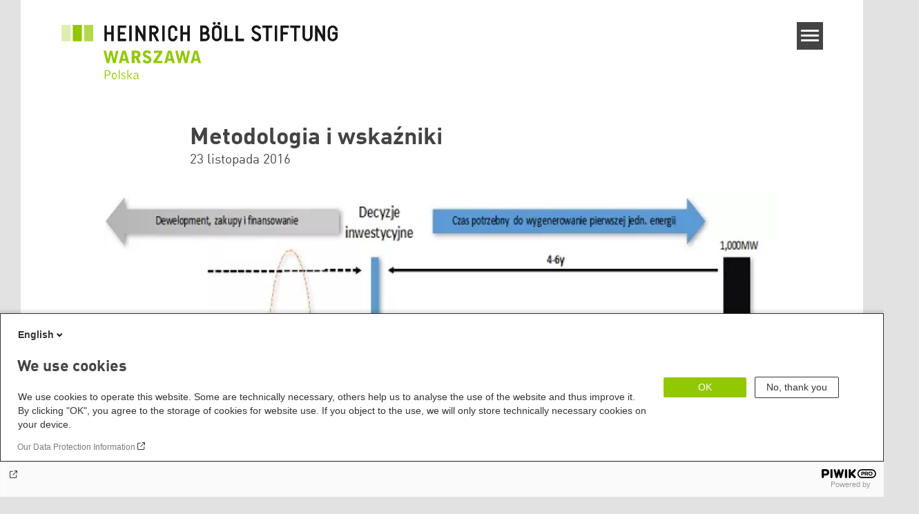

--- FILE ---
content_type: text/html; charset=UTF-8
request_url: https://pl.boell.org/pl/2016/11/23/metodologia-i-wskazniki
body_size: 22787
content:
<!DOCTYPE html>
<html lang="pl" dir="ltr" prefix="og: https://ogp.me/ns#" id="top-of-page">
  <head>
    <meta charset="utf-8" />
<meta name="description" content="Analiza skupia się na utrzymaniu bezpieczeństwa dostaw energii elektrycznej. Scenariusze raportu oparto o następujące założenia: integrację rynku europejskiego ze stopniowym zwiększaniem połączeń międzysystemowych oraz zapewnienie wystarczającej mocy w Polsce w oparciu o technologie o jak najniższym koszcie, wysokiej sprawności, niskiej emisji zanieczyszczeń i krótkim cyklu inwestycyjnym." />
<link rel="shortlink" href="https://pl.boell.org/pl/node/2591" />
<link rel="canonical" href="https://pl.boell.org/pl/2016/11/23/metodologia-i-wskazniki" />
<meta property="og:site_name" content="Heinrich Böll Stiftung | Biuro Regionalne Europa Centralna; Polska, Warszawa" />
<meta property="og:url" content="https://pl.boell.org/pl/2016/11/23/metodologia-i-wskazniki" />
<meta property="og:title" content="Metodologia i wskaźniki | Heinrich Böll Stiftung | Biuro Regionalne Europa Centralna; Polska, Warszawa" />
<meta property="og:description" content="Analiza skupia się na utrzymaniu bezpieczeństwa dostaw energii elektrycznej. Scenariusze raportu oparto o następujące założenia: integrację rynku europejskiego ze stopniowym zwiększaniem połączeń międzysystemowych oraz zapewnienie wystarczającej mocy w Polsce w oparciu o technologie o jak najniższym koszcie, wysokiej sprawności, niskiej emisji zanieczyszczeń i krótkim cyklu inwestycyjnym." />
<meta property="og:image" content="https://pl.boell.org/sites/default/files/styles/social_media/public/uploads/2016/11/wykres3_bezpieczenstwo_inwestowania.jpg.jpeg?itok=2ZgFVYEm" />
<meta name="twitter:card" content="summary_large_image" />
<meta name="twitter:title" content="Metodologia i wskaźniki | Heinrich Böll Stiftung | Biuro Regionalne Europa Centralna; Polska, Warszawa" />
<meta name="twitter:site" content="@boell_stiftung" />
<meta name="twitter:description" content="Analiza skupia się na utrzymaniu bezpieczeństwa dostaw energii elektrycznej. Scenariusze raportu oparto o następujące założenia: integrację rynku europejskiego ze stopniowym zwiększaniem połączeń międzysystemowych oraz zapewnienie wystarczającej mocy w Polsce w oparciu o technologie o jak najniższym koszcie, wysokiej sprawności, niskiej emisji zanieczyszczeń i krótkim cyklu inwestycyjnym." />
<meta name="twitter:image:alt" content="Cykl inwestycyjny w energetyce" />
<meta name="twitter:image" content="https://pl.boell.org/sites/default/files/styles/social_media/public/uploads/2016/11/wykres3_bezpieczenstwo_inwestowania.jpg.jpeg?itok=2ZgFVYEm" />
<meta name="Generator" content="Drupal 10 (https://www.drupal.org)" />
<meta name="MobileOptimized" content="width" />
<meta name="HandheldFriendly" content="true" />
<meta name="viewport" content="width=device-width, initial-scale=1.0" />
<link rel="icon" href="/themes/theodor/favicon.ico" type="image/vnd.microsoft.icon" />
<link rel="alternate" hreflang="pl" href="https://pl.boell.org/pl/2016/11/23/metodologia-i-wskazniki" />
<link rel="amphtml" href="https://pl.boell.org/pl/2016/11/23/metodologia-i-wskazniki?amp" />

    <title>Metodologia i wskaźniki | Heinrich Böll Stiftung | Biuro Regionalne Europa Centralna; Polska, Warszawa</title>
    <link rel="stylesheet" media="all" href="/core/assets/vendor/jquery.ui/themes/base/core.css?t7h24c" />
<link rel="stylesheet" media="all" href="/core/assets/vendor/jquery.ui/themes/base/controlgroup.css?t7h24c" />
<link rel="stylesheet" media="all" href="/core/assets/vendor/jquery.ui/themes/base/checkboxradio.css?t7h24c" />
<link rel="stylesheet" media="all" href="/core/assets/vendor/jquery.ui/themes/base/resizable.css?t7h24c" />
<link rel="stylesheet" media="all" href="/core/assets/vendor/jquery.ui/themes/base/button.css?t7h24c" />
<link rel="stylesheet" media="all" href="/core/assets/vendor/jquery.ui/themes/base/dialog.css?t7h24c" />
<link rel="stylesheet" media="all" href="/themes/contrib/stable/css/core/components/progress.module.css?t7h24c" />
<link rel="stylesheet" media="all" href="/themes/contrib/stable/css/core/components/ajax-progress.module.css?t7h24c" />
<link rel="stylesheet" media="all" href="/themes/contrib/stable/css/system/components/align.module.css?t7h24c" />
<link rel="stylesheet" media="all" href="/themes/contrib/stable/css/system/components/fieldgroup.module.css?t7h24c" />
<link rel="stylesheet" media="all" href="/themes/contrib/stable/css/system/components/container-inline.module.css?t7h24c" />
<link rel="stylesheet" media="all" href="/themes/contrib/stable/css/system/components/clearfix.module.css?t7h24c" />
<link rel="stylesheet" media="all" href="/themes/contrib/stable/css/system/components/details.module.css?t7h24c" />
<link rel="stylesheet" media="all" href="/themes/contrib/stable/css/system/components/hidden.module.css?t7h24c" />
<link rel="stylesheet" media="all" href="/themes/contrib/stable/css/system/components/item-list.module.css?t7h24c" />
<link rel="stylesheet" media="all" href="/themes/contrib/stable/css/system/components/js.module.css?t7h24c" />
<link rel="stylesheet" media="all" href="/themes/contrib/stable/css/system/components/nowrap.module.css?t7h24c" />
<link rel="stylesheet" media="all" href="/themes/contrib/stable/css/system/components/position-container.module.css?t7h24c" />
<link rel="stylesheet" media="all" href="/themes/contrib/stable/css/system/components/reset-appearance.module.css?t7h24c" />
<link rel="stylesheet" media="all" href="/themes/contrib/stable/css/system/components/resize.module.css?t7h24c" />
<link rel="stylesheet" media="all" href="/themes/contrib/stable/css/system/components/system-status-counter.css?t7h24c" />
<link rel="stylesheet" media="all" href="/themes/contrib/stable/css/system/components/system-status-report-counters.css?t7h24c" />
<link rel="stylesheet" media="all" href="/themes/contrib/stable/css/system/components/system-status-report-general-info.css?t7h24c" />
<link rel="stylesheet" media="all" href="/themes/contrib/stable/css/system/components/tablesort.module.css?t7h24c" />
<link rel="stylesheet" media="all" href="/modules/contrib/blazy/css/blazy.css?t7h24c" />
<link rel="stylesheet" media="all" href="/core/modules/ckeditor5/css/ckeditor5.dialog.fix.css?t7h24c" />
<link rel="stylesheet" media="all" href="/themes/contrib/stable/css/filter/filter.caption.css?t7h24c" />
<link rel="stylesheet" media="all" href="/modules/contrib/entity_embed/css/entity_embed.filter.caption.css?t7h24c" />
<link rel="stylesheet" media="all" href="/modules/custom/boell_copyright_footer/boell_copyright_footer.css?t7h24c" />
<link rel="stylesheet" media="all" href="/core/assets/vendor/jquery.ui/themes/base/theme.css?t7h24c" />
<link rel="stylesheet" media="all" href="/modules/contrib/improved_multi_select/css/improved_multi_select.css?t7h24c" />
<link rel="stylesheet" media="all" href="/themes/contrib/stable/css/core/assets/vendor/normalize-css/normalize.css?t7h24c" />
<link rel="stylesheet" media="all" href="/themes/contrib/stable/css/core/normalize-fixes.css?t7h24c" />
<link rel="stylesheet" media="all" href="/themes/contrib/classy/css/components/messages.css?t7h24c" />
<link rel="stylesheet" media="all" href="/themes/contrib/classy/css/components/node.css?t7h24c" />
<link rel="stylesheet" media="all" href="/themes/contrib/classy/css/components/progress.css?t7h24c" />
<link rel="stylesheet" media="all" href="/themes/contrib/classy/css/components/dialog.css?t7h24c" />
<link rel="stylesheet" media="all" href="/core/../modules/custom/boell_components/components/accessibility_switcher/accessibility_switcher.css?t7h24c" />
<link rel="stylesheet" media="all" href="/core/../modules/custom/boell_components/components/article_cockpit/article_cockpit.css?t7h24c" />
<link rel="stylesheet" media="all" href="/core/../themes/theodor/components/scrollytelling_table_of_contents/scrollytelling_table_of_contents.css?t7h24c" />
<link rel="stylesheet" media="print" href="/themes/theodor/styles/print.css?t7h24c" />
<link rel="stylesheet" media="all" href="/themes/theodor/js/splide/dist/css/splide.min.css?t7h24c" />
<link rel="stylesheet" media="all" href="/themes/theodor/css/boell-green.css?t7h24c" />

    
  </head>
  <body class="path-node-2591 route-entity-node-canonical theme-theodor boell-slide-in-menu boell-slide-in-menu--is-used boell-theme-color--boell-green has-local-tabs path-node page-node-type-article" data-lang-code="pl" data-entity-type="node" data-entity-id="2591" data-node-id="2591" id="theme--boell-green">
        <a href="#main-content" class="visually-hidden focusable skip-link">
      Przejdź do treści
    </a>
    
      <div class="dialog-off-canvas-main-canvas" data-off-canvas-main-canvas>
    <div class="layout-tabs">
  
</div>



<div class="layout-container">

    <div class="region region-pre-header">
    <div data-drupal-messages-fallback class="hidden"></div>

  </div>

  <header class="site-header" role="banner">
      <div class="region region-branding">
    <div id="block-logopl" class="block block-block-content block-block-content19615f28-1027-4064-b82f-99d062fa4b8b">
  
    
      
            <div class="field field--name-field-logo-image-first field--type-file field--label-hidden field__item"><a href="https://pl.boell.org/pl" title="Strona główna" rel="home">
  <img src="https://pl.boell.org/sites/default/files/2019-10/logo-boell-pl-pl-city.svg" alt="Heinrich-Böll-Stiftung Logo" />
</a>
</div>
      
            <div class="field field--name-field-logo-image-second field--type-file field--label-hidden field__item"><a href="https://pl.boell.org/pl" title="Strona główna" rel="home">
  <img src="https://pl.boell.org/sites/default/files/2019-10/logo-boell-pl-pl-country.svg" alt="Heinrich-Böll-Stiftung Logo" />
</a>
</div>
      
  </div>

  </div>

      <div class="region region-header">
    
<div  id="block-theodor-accessibilityswitcher" data-component-id="boell_components:accessibility_switcher">
  <div class="boell-accessibility-switcher"></div>

</div>

<div id="block-slideinmenuhamburger" class="block block-boell-slide-in-menu block-slide-in-menu-block-hamburger">
  
    
      <nav class="slide-in-menu__controls" aria-label="Show Slide In Menu">
    <button class="block-boell-slide-in-menu__button slide-in-menu__button hamburger hamburger--elastic" type="button"
            aria-label="Menu" aria-expanded="false" aria-controls="block-boell-slideinmenu" aria-haspopup="true">
            <span class="hamburger-box">
              <span class="hamburger-inner"></span>
            </span>
    </button>
  <span class="menu">Menu</span>
</nav>

  </div>

  </div>


    <div class="megamenu-is-hidden region region-slide-in-menu" role="navigation">
  <div id="boell-slideinmenu-slider" class="block menu--slide-in-menu boell-slideinmenu hide" role="navigation">

        <div id="boell-slideinmenu-header" class="block menu--slide-in-menu--header boell-slideinmenu--header">
            <nav class="slide-in-menu__controls" aria-label="Hide Slide In Menu">

        <button id="boell-slide-in-menu__button"
                class="block-boell-slide-in-menu__button slide-in-menu__button hamburger hamburger--elastic"
                type="button"
                aria-label="Menu" aria-expanded="false" aria-controls="boell-slideinmenu-slider">
        <span class="hamburger-box">
          <span class="hamburger-inner"></span>
        </span>
        </button>
      </nav>

            
                              <div class="new-search-form block block-boell-search block-new-search site-header-search block-views" data-drupal-selector="new-search-form">
      <form class="new-search-form" data-drupal-selector="new-search-form" method="get" id="new-search-form" accept-charset="UTF-8" data-drupal-form-fields="edit-new-search,edit-show" action="/pl/facetedsearch" >
      <div class="js-form-item form-item js-form-type-textfield form-type-textfield js-form-item-new-search form-item-new-search">
        <label for="edit-new-search">Enter keyword</label><input data-drupal-selector="edit-new-search" aria-describedby="edit-new-search--description" aria-label="Enter keyword" type="text" id="edit-new-search" name="search_api_fulltext" value="" size="60" maxlength="128" placeholder="Enter keyword" class="form-text">

      </div>
      <div class="site-header-search__open" aria-label="search icon">
        <span class="site-header-search__open-icon"></span>
      </div>
    </form>
  </div>

                          <div class="boell-slide-in-menu--header-blockwrap">
        
      </div>

    </div>
    
    <div class="region region-slide-in-menu-body">
  <div id="boell-slideinmenu-body" class="block menu--slide-in-menu--body boell-slideinmenu--body">
          <nav aria-labelledby="block-glownanawigacja-menu" id="block-glownanawigacja" class="block block-menu navigation menu--main">
            
  <div class="visually-hidden" id="block-glownanawigacja-menu">Główna nawigacja</div>
  

        
            <ul  class="megamenu__menu megamenu__menu--toplevel">
                              
        <li class="menu-item"
                            >

          
                                                      
          <a href="/pl/tematy" class="color--boell-green menu-link" data-drupal-link-system-path="node/109">Tematy</a>
                  </li>
                              
        <li class="menu-item"
                            >

          
                                                      
          <a href="/pl/publikacje" class="color--boell-green menu-link" data-drupal-link-system-path="node/95">Publikacje</a>
                  </li>
                              
        <li class="menu-item"
                            >

          
                                                      
          <a href="/pl/o-nas" class="color--boell-green menu-link" data-drupal-link-system-path="node/135">O nas</a>
                  </li>
          </ul>
  


  </nav>

      </div>
</div><!-- /.region.region-slide-in-menu-body -->

    <div class="region region-slide-in-menu-footer">
  <div id="boell-slideinmenu-footer" class="block menu--slide-in-menu--footer boell-slideinmenu--footer">
          <div id="block-theodor-lsgslinks-2" class="block block-boell-accessibility block-boell-accessibility-ls-gs-links">
  
    
      <p class="ls-element"><a href="https://pl.boell.org/pl/prosty-jezyk/artyku%C5%82y-prosty-jezyk" class="ls_link">Artikuly w Prostym Języku</a></p>
<p class="gs-element"><a href="https://pl.boell.org/pl/sign-language/information-foundation-sign-language" class="gs_link">Informacje w Języku Migowym</a></p>

  </div>
<nav aria-labelledby="block-servicelinksmenu-2-menu" id="block-servicelinksmenu-2" class="block block-menu navigation menu--service-links-menu">
            
  <div class="visually-hidden" id="block-servicelinksmenu-2-menu">Service Links Menu</div>
  

        

              <ul class="menu">
                          <li class="menu-item"
                      >
        <a href="https://calendar.boell.de/pl/calendar/frontpage?f%5B0%5D=Veranstalter%3A3661">Wydarzenia</a>
              </li>
                      <li class="menu-item"
                      >
        <a href="/pl/newsletter" data-drupal-link-system-path="node/99">Newsletter Boelletyn Warszawa</a>
              </li>
                      <li class="menu-item"
                      >
        <a href="/pl/kontakt" data-drupal-link-system-path="node/97">Kontakt</a>
              </li>
                      <li class="menu-item"
                      >
        <a href="/pl/media" data-drupal-link-system-path="node/93">Media</a>
              </li>
        </ul>
  

  </nav>
<nav aria-labelledby="block-sociallinks-menu" id="block-sociallinks" class="block block-menu navigation menu--social-links">
            
  <h2 class="visually-hidden" id="block-sociallinks-menu">Social Links</h2>
  

        

      <ul class="menu social-links">
                      <li class="menu-item leaf"
                      >

        <a href="https://www.facebook.com/pl.boell/"
                   >
          <div class="background"></div>
          <div class="mask facebook"></div>
          Facebook
        </a>
              </li>
                      <li class="menu-item leaf"
                      >

        <a href="https://www.youtube.com/user/boellwarszawa?feature=mhee"
                   >
          <div class="background"></div>
          <div class="mask youtube"></div>
          YouTube
        </a>
              </li>
                      <li class="menu-item leaf"
                      >

        <a href="https://www.flickr.com/photos/196791470@N05/"
                   >
          <div class="background"></div>
          <div class="mask flickr"></div>
          Flickr
        </a>
              </li>
                      <li class="menu-item leaf"
                      >

        <a href="https://www.instagram.com/boell.pl/"
                   >
          <div class="background"></div>
          <div class="mask instagram"></div>
          Instagram
        </a>
              </li>
                      <li class="menu-item leaf"
                      >

        <a href="https://twitter.com/Boell_PL"
                   >
          <div class="background"></div>
          <div class="mask x"></div>
          X
        </a>
              </li>
                      <li class="menu-item leaf"
                      >

        <a href="https://www.linkedin.com/in/heinrich-b%C3%B6ll-stiftung-warszawa-435109341/"
                   >
          <div class="background"></div>
          <div class="mask linkedin"></div>
          LinkedIn
        </a>
              </li>
                      <li class="menu-item leaf"
                      >

        <a href="https://open.spotify.com/show/4HwiLEloBF7xpCeR2QS297"
                   >
          <div class="background"></div>
          <div class="mask spotify"></div>
          Spotify
        </a>
              </li>
                      <li class="menu-item leaf"
                      >

        <a href="https://www.mixcloud.com/Heinrich_Boell_Stiftung_Warsaw"
                   >
          <div class="background"></div>
          <div class="mask mixcloud"></div>
          Mixcloud
        </a>
              </li>
                      <li class="menu-item leaf"
                      >

        <a href="https://issuu.com/boell"
                   >
          <div class="background"></div>
          <div class="mask issuu"></div>
          ISSUU
        </a>
              </li>
                      <li class="menu-item leaf"
                      >

        <a href="https://pl.boell.org/en/feed.xml"
                   >
          <div class="background"></div>
          <div class="mask rss"></div>
          RSS
        </a>
              </li>
      </ul>
    

  </nav>

      </div>
</div><!-- /.region.region-slide-in-menu-footer -->

  </div>
  <div id="after-slide-in-menu" class="after-slide-in-menu"></div>
</div><!-- /.region.region-slide-in-menu -->

  </header>
  

    <div class="afar_mark"></div>

  <main role="main">
    <a id="main-content" tabindex="-1"></a>
    <div class="megamenu-is-hidden region region-slide-in-menu site-content js-etracker">
        <div class="region region-content">
    <div id="block-theodor-page-title" class="block block-core block-page-title-block">
  
    
      
  <h1 class="page-title"><span class="field field--name-title field--type-string field--label-hidden">Metodologia i wskaźniki</span>
</h1>


  </div>
<div id="block-theodor-content" class="block block-system block-system-main-block">
  
    
      



<div id="profile-popup-container" role="dialog" aria-label="Popup author information" aria-hidden="true"></div>
<div id="profile-popup-backdrop" aria-hidden="true"></div>


<div class="article__flex-container">

  
  <article data-history-node-id="2591" class="node node--type-article node--view-mode-full"  data-history-node-id="2591" class="node node--type-article node--view-mode-full">

    <header  data-history-node-id="2591" class="node node--type-article node--view-mode-full" data-component-id="boell_components:article_cockpit">
  
    
  

  
</header>

          <footer class="article__meta before-teaser-image">
        <div class="meta">
          <div class="submeta">
                          <div class="article__date">
                23 listopada 2016
              </div>
                        
                                  </div>
        </div>
                  
        
      </footer>
    

                            <article data-view-mode="image_and_licence_article_main_image" data-show-licence-link="1" data-has-licence="1" data-licence-id="8095" data-licence-creator="Advise2Energy i Instytut Energy Brainpool" data-licence-licence="cc-by-nc-sa" data-licence-realname="&amp;lt;a class=&amp;quot;licence-link&amp;quot; rel=&amp;quot;license&amp;quot; target=&amp;quot;_blank&amp;quot; href=&amp;quot;http://creativecommons.org/licenses/by-nc-sa/2.0/deed.de&amp;quot;&amp;gt;CC-BY-NC-SA 2.0&amp;lt;/a&amp;gt;" data-licence-url="http://" data-licence-image="https://pl.boell.org/sites/default/files/styles/3d2_small/public/uploads/2016/11/wykres3_bezpieczenstwo_inwestowania.jpg.webp?itok=ZnC60BhT" class="media media--type-image media--view-mode-image-and-licence-article-main-image">
  
      
            <div class="field field--name-field-media-image field--type-image field--label-hidden field__item">    <picture>
                  <source srcset="/sites/default/files/styles/var_medium/public/uploads/2016/11/wykres3_bezpieczenstwo_inwestowania.jpg.webp?itok=w5NWJgZm 630w" media="all and (min-width: 760px)" type="image/webp" sizes="100vw" width="630" height="420"/>
              <source srcset="/sites/default/files/styles/var_tiny/public/uploads/2016/11/wykres3_bezpieczenstwo_inwestowania.jpg.webp?itok=jaIrW6b_ 160w, /sites/default/files/styles/var_small/public/uploads/2016/11/wykres3_bezpieczenstwo_inwestowania.jpg.webp?itok=f2xMXvL0 320w, /sites/default/files/styles/var_medium/public/uploads/2016/11/wykres3_bezpieczenstwo_inwestowania.jpg.webp?itok=w5NWJgZm 630w" type="image/webp" sizes="100vw" width="160" height="107"/>
                  <img loading="eager" width="630" height="420" src="/sites/default/files/styles/var_desktop/public/uploads/2016/11/wykres3_bezpieczenstwo_inwestowania.jpg.jpg?itok=X8ksoALN" alt="Cykl inwestycyjny w energetyce" title="Cykl inwestycyjny w energetyce" />

  </picture>

</div>
      
  </article>

                
  <div class="field field--name-field-teaser-image-caption field--type-string field--label-visually_hidden">
    <div class="field__label visually-hidden">Teaser Image Caption</div>
              <div class="field__item">Cykl inwestycyjny w energetyce</div>
          </div>

          
          <div class="share-buttons">
              </div>
    
    
    <div class="node__content--article">
      
            <div class="text-formatted field field--name-body field--type-text-with-summary field--label-hidden field__item"><p>Pierwotnym celem analizy było określenie, jaki wpływ będzie miała niemiecka polityka transformacji energetycznej (<em>Energiewende</em>) i zmiana modelu rynku energii elektrycznej w Niemczech na konkurencyjność polskiego rynku energii elektrycznej. Jednak już w pierwszej fazie projektu okazało się, że Polska boryka się z rosnącym problemem zabezpieczenia dostaw energii elektrycznej. Bez strukturalnej zmiany w systemie elektroenergetycznym, podaż energii elektrycznej nie będzie w stanie zaspokoić popytu już w najbliższej przyszłości.</p>
<p>Dlatego celem pracy stało się wskazanie sposobu na zapewnienie bezpieczeństwa dostaw energii w Polsce i jednoczesne wzmocnienie polskiego rynku przy pomocy tanich, wydajnych i bezpiecznych dla środowiska rozwiązań. Takie podejście koncentruje się na ściślejszej współpracy regionalnej w celu uzyskania wydajności w sposób przyjazny dla środowiska i przy zachowaniu możliwie niskich kosztów systemowych.</p>
<h6>Metodologia</h6>
<p>Analiza oparta jest o metodę trzech kroków i skupia się na utrzymaniu bezpieczeństwa dostaw energii elektrycznej. W ramach tych trzech kroków badano jakie działania należy podjąć, by wyeliminować niedobory energii elektrycznej w kilku perspektywach czasowych (krótkiej-, średniej- i długoterminowej). Scenariusze oparto o następujące założenia:</p>
<ul>
<li>integrację rynku europejskiego ze stopniowym zwiększaniem połączeń międzysystemowych poprzez linie przesyłowe pomiędzy Polską a Niemcami, jak również krajami regionu Morza Bałtyckiego, Czechami i Słowacją</li>
<li>zapewnienie wystarczającej mocy w Polsce w oparciu o technologie o jak najniższym koszcie, wysokiej sprawności, niskiej emisji zanieczyszczeń i krótkim cyklu inwestycyjnym (tzn. czasie wymaganym do wyprodukowania pierwszej jednostki energii elektrycznej<a href="#_ftn1" name="_ftnref1" id="_ftnref1">[1]</a>)</li>
</ul>
<p>W poszczególnych scenariuszach zaproponowano różne kombinacje zwiększenia połączeń międzysystemowych oraz rozwoju sektorów energetyki wiatrowej, fotowoltaicznej i gazowej.</p>
<h6>Struktura grupy doradczej</h6>
<p>Celem pracy było przeanalizowanie nie tylko polskiego rynku energii, ale także ponadgranicznych oddziaływań wynikających z różnych uwarunkowań i polityk sąsiednich rynków energii. W celu zapewnienia niezbędnej wiedzy o niemieckim i polskim rynku energii, kierunkach ich rozwoju oraz wyzwaniach i zagrożeniach jakie z nich wynikają, stworzono grupę doradczą składającą się z kluczowych ekspertów z obu krajów. Grupa doradcza zapewniła wsparcie merytoryczne w zakresie analizy bieżącej sytuacji na rynku energii w Polsce i Niemczech oraz przy tworzeniu i formułowaniu scenariuszy. Grupa doradcza jest integralną częścią zespołu realizującego tę analizę i zapewniła znakomity wkład w realizację zadania.</p>
<p>Chcielibyśmy podziękować następującym ekspertkom i ekspertom:</p>
<ul>
<li>dr Joanna Pandera, Agora Energiewende</li>
<li>dr Jan Rączka, Regulatory Assistance Project (RAP)</li>
<li>Anna Chmielewska, Europejski Bank Odbudowy i Rozwoju (EBRD)</li>
<li>Adam Simonowicz, InfoEngine</li>
<li>Prof. Dr. Dipl. Ing. T. Schneiders (współautor), Politechnika w Kolonii</li>
<li>Izabela Kielichowska, Polskie Stowarzyszenie Energetyki Wiatrowej (PSEW)</li>
</ul>
<h6>Opis modelu</h6>
<p>Do analizy scenariuszy wykorzystano model rynku energii Power2Sim – narzędzie opracowane przez Energy Brainpool do symulacji zmian cen energii. Oparty jest o krzywą kosztów produkcji (<em>merit order</em>), co pozwala na precyzyjne obliczenie cen energii w poszczególnych godzinach na wszystkich rynkach hurtowych w Europie.</p>
<p>Trzy główne czynniki określające ceny energii elektrycznej to krótkoterminowe koszty krańcowe produkcji energii elektrycznej, dostępna moc i zapotrzebowanie. Power2Sim rozróżnia instalacje konwencjonalne i źródła odnawialne. Energia generowana przez źródła odnawialne jest uwzględniana przed jednostkami konwencjonalnymi, z uwagi na ich koszty krańcowe, i odejmowana od łącznego zapotrzebowania. Pozostała ilość energii (<em>residual load</em>) musi zostać wyprodukowana w jednostkach konwencjonalnych. Model uwzględnia różne charakterystyki poszczególnych źródeł energii. Bazą do jak najdokładniejszego określenia charakterystyki bieżącego obrazu systemów elektroenergetycznych są historyczne dane. Power2Sim ma wbudowane dane dotyczące wszystkich konwencjonalnych jednostek w Europie i uwzględnia indywidualne cechy, &nbsp;takie jak: rodzaj paliwa, efektywność i dostępność. Dane te służą wyliczeniu cen energii zgodnie z <em>merit order</em>.</p>
<p>Model obciążenia (<em>load model</em>) prognozuje zapotrzebowanie na energię elektryczną w każdym kraju z dokładnością do godziny, z uwzględnieniem profilu dziennego, wakacji, świąt i ogólnych trendów gospodarczych. Model import i eksport pozwala na wyliczenie przepływów międzysystemowych dla każdej granicy w oparciu o zdolności przesyłowe interkonektorów. Dzięki temu możliwe jest bardziej precyzyjne określenie cen energii na połączonych rynkach.</p>
<p>Struktura Power2Sim</p>
<p></p><figure role="group" class="caption caption-drupal-entity">
<div data-embed-button="embed_image" data-entity-embed-display="view_mode:media.image_and_licence_article_body_image" data-entity-type="media" data-entity-uuid="964047a0-0bce-41cc-b03d-684df81271d9" data-langcode="pl" data-entity-embed-display-settings="[]" class="embedded-entity entity-image"><article data-view-mode="image_and_licence_article_body_image" data-show-licence-link="1" data-has-licence="1" data-licence-id="8089" data-licence-creator="Advise2Energy i Instytut Energy Brainpool" data-licence-licence="cc-by-nc-sa" data-licence-realname="&amp;lt;a class=&amp;quot;licence-link&amp;quot; rel=&amp;quot;license&amp;quot; target=&amp;quot;_blank&amp;quot; href=&amp;quot;http://creativecommons.org/licenses/by-nc-sa/2.0/deed.de&amp;quot;&amp;gt;CC-BY-NC-SA 2.0&amp;lt;/a&amp;gt;" data-licence-url="http://" data-licence-image="https://pl.boell.org/sites/default/files/styles/3d2_small/public/uploads/2016/11/wykres1_modelpower2sim.jpg.webp?itok=7vhZH7w_" class="media media--type-image media--view-mode-image-and-licence-article-body-image">
  
      
            <div class="field field--name-field-media-image field--type-image field--label-hidden field__item">    <img loading="lazy" srcset="/sites/default/files/styles/var_tiny/public/uploads/2016/11/wykres1_modelpower2sim.jpg.webp?itok=SX47ehW7 160w, /sites/default/files/styles/var_small/public/uploads/2016/11/wykres1_modelpower2sim.jpg.webp?itok=B55ISMAS 320w, /sites/default/files/styles/var_medium/public/uploads/2016/11/wykres1_modelpower2sim.jpg.webp?itok=HssdATgW 640w, /sites/default/files/styles/var_larger/public/uploads/2016/11/wykres1_modelpower2sim.jpg.webp?itok=pd7Aw6RJ 892w" sizes="100vw" width="892" height="470" src="/sites/default/files/styles/var_desktop/public/uploads/2016/11/wykres1_modelpower2sim.jpg.jpg?itok=XwqYRWOi">


</div>
      
  </article>
</div>

<figcaption>Struktura Power2Sim</figcaption>
</figure>

<p>Pełen zestaw danych historycznych pochodzi ze źródeł ogólnodostępnych, takich jak Eurostat, ENTSO-E i IEA. Model skalibrowany jest na podstawie danych historycznych dotyczących cen energii, emisji i wielkości wyprodukowanej i przesyłanej energii.</p>
<p>Scenariusze dla europejskiego sektora energii oparte są o raport “EU Energy, Transport and GHG Emissions Trends to 2050”, opublikowany przez Komisję Europejską w roku 2013. Prognozuje on trend do roku 2050, dla całej Unii Europejskiej i dla poszczególnych krajów członkowskich, uwzględniając szczegółowe charakterystyki dla każdego z 28 krajów. Dodatkowo, prognozy dla Francji, Wielkiej Brytanii i Niemiec aktualizowane są w oparciu o nowo publikowane krajowe plany i polityki energetyczne oraz zmiany na rynkach. W budowaniu scenariusza dla Polski wykorzystano analizę PSE “Plan rozwoju w zakresie zaspokojenia obecnego i przyszłego zapotrzebowania na energię elektryczną na lata 2016-2025”.</p>
<p>Ceny surowców dla poszczególnych scenariuszy oparte są o analizę “World Energy Outlook 2015” Międzynarodowej Agencji Energetycznej. Zastosowano scenariusz “450 ppm” z uwagi na decyzje podjęte na szczycie klimatycznym w Paryżu w grudniu 2015 r. Zakłada on istotny wzrost cen CO<sub>2</sub> i nieznacznie wyższe koszty paliw do roku 2040.</p>
<h6>Analizowane wskaźniki</h6>
<p>Ze względu na to, że źródła i założenia wskazane w rozdziale 2.3 w sposób szczegółowy opisują niemiecki system elektroenergetyczny (szczegółowe informacje dotyczące niemieckiego rynku energii znajdują się w rozdziale 3), niezbędna jest pogłębiona analiza polskiego systemu elektroenergetycznego.</p>
<p>W pierwszym kroku przeanalizowano wielkość niedoborów w polskim systemie elektroenergetycznym. Następnie dokonano analizy działań, jakie należy podjąć w celu ograniczenia tych niedoborów. Przedstawiliśmy pełne koszty produkcji energii elektrycznej, uwzględniając zarówno koszty inwestycyjne, jak i operacyjne. Ponieważ rynki hurtowe nie zawsze są w stanie pokryć koszty produkcji energii, przeprowadzono dalszą analizę konsekwencji finansowych dla Polski. Ostatecznie, określono zarówno koszty systemowe, jak i koszty dla konsumentów.</p>
<p><strong>W skrócie: uzględnione czynniki</strong></p>
<ul>
<li>Analizę przeprowadzono <strong>dla rynku dnia następnego (<em>day-ahead</em>)</strong> jako głównego segmentu krótkoterminowego rynku energii. Mechanizmy takie jak <em>intraday trading</em>, rynek bilansujący czy specjalne rezerwy nie są brane pod uwagę. Dlatego możliwe jest niedoszacowanie krótkoterminowych opcji zwiększania elastycznosci systemu (np. zarządzania stroną popytową).</li>
<li>Porównując podaż i szczytowe zapotrzebowanie należy uwzględnić <strong>dostępność elektrowni </strong>(<em>availability of power plants</em>). Model Power2Sim bierze ten czynnik pod uwagę, co prowadzi do zwiększenia liczby godzin w roku z niedoborami energii.</li>
<li>Nadmiar mocy wytwórczych w Niemczech zapewnia bezpieczeństwo dostaw na niemieckim rynku elektroenergetycznym we wszystkich scenariuszach analizowanych w modelu. Jeżeli dostępne są transgraniczne zdolności przesyłowe, energia elektryczna z dostępnej nadwyżki mocy może zostać przesłana do krajów sąsiednich. Model zakłada cenę takiej eksportowanej energii na poziomie kosztów produkcji (krótkoterminowych kosztów krańcowych) takich nadmiarowych mocy wytwórczych.</li>
<li><strong>Zapotrzebowanie na energię</strong> w Polsce wzrośnie o ok. 50&nbsp;% z dzisiejszego poziomu 160 TWh do 240 TWh w 2040 roku.</li>
<li><strong>Polskie elektrownie konwencjonalne</strong> są przestarzałe, co zwiększa prawdopodobieństwo wystąpienia awarii i niedoborów energii. Przynajmniej 12&nbsp;GW mocy w jednostkach opartych o węgiel kamienny i brunatny powinno zostać wycofanych z eksploatacji w ciągu następnych 10 lat z uwagi na wiek instalacji.</li>
<li>Jeśli Polska nie podejmie odpowiednich działań, <strong>niedobory energii</strong> pojawiać się będą w ciągu kilkudziesięciu godzin już w roku 2016 i 2017. Do roku 2040 praca zakłada jednak efektywne zarządzanie systemem, tworzenie kolejnych połączeń międzysystemowych oraz budowę mocy nowych, efektywnych kosztowo i bezpiecznych dla środowiska.</li>
<li>Na potrzeby analizy kosztów i cen energii wykorzystano <strong>zmiany cen surowców </strong>określone w scenariuszu “450 ppm scenario” z World Energy Outlook’s 2015 przy założeniu, że osiągnięte zostaną cele klimatyczne.</li>
<li>Na potrzeby analizy kosztów poszczególnych obliczono <strong>uśredniony koszt energii elektrycznej</strong> (<em>levelized costs of electricity</em> - LCOE) w oparciu o rozległe dane literaturowe.</li>
<li>Z uwagi na niskie ceny energii, szacuje się, że nowe moce nie będą mogły pracować w sposób najbardziej ekonomiczny, np. w roku 2030 łączne koszty działania systemu mogą przekroczyć przychody ze sprzedaży energii elektrycznej o ok. 2 mld euro. Aby zrealizować <strong>niezbędne inwestycje</strong>, regulator i rząd winni opracować i wprowadzić narzędzia przeciwdziałające niedoborym przychodów.</li>
<li>Jednym z wyników pracy jest oszacowanie <strong>kosztów dla konsumenta</strong>. Prognozuje się wzrost kosztów w rachunku energii elektrycznej.</li>
</ul>
<h6>Równowaga podaży i popytu – czas ze 100% gwarancją dostaw energii</h6>
<p>Dla bezpiecznego funkcjonowania systemu elektroenergetycznego niezbędna jest &nbsp;stała równowaga podaży i popytu. Poza uwzględnieniem niezbędnych mocy, należy zwrócić szczególną uwagę na dostępność jednostek w momentach szczytowego zapotrzebowania. Kolejnym istotnym czynnikiem jest dostępność połączeń międzysystemowych na potrzeby &nbsp;importu energii w przypadku, gdy krajowe zasoby nie są w stanie pokryć zapotrzebowania.</p>
<p>Model Power2Sim modeluje rynek dnia następnego (<em>day-ahead</em>) i dlatego wszystkie obliczenia analizy należy postrzegać z uwzględnieniem tego założenia. W rzeczywistości brak równowagi, który pojawia się na rynku <em>day-ahead</em>, może być równoważony przez rynki intraday i bilansujący. Co więcej, można wprowadzać dodatkowe narzędzia poprawy bezpieczeństwa systemu, które nie zostały uwzględnione w niniejszej pracy. Niniejsze badanie koncentruje się na zrównoważeniu popytu i podaży wyłącznie na rynku dnia następnego.</p>
<p>Nadwyżka mocy wytwórczych w Niemczech zapewnia bezpieczeństwo dostaw na tamtejszym rynku elektroenergetycznym we wszystkich scenariuszach analizowanych w modelu.</p>
<p>Podstawowe założenia dla polskiego rynku w perspektywie krótkookresowej oparto o analizę PSE “Plan rozwoju w zakresie zaspokojenia obecnego i przyszłego zapotrzebowania na energię elektryczną na lata 2016-2025”. Zakłada się, że dalszy wzrost gospodarczy Polski spowoduje wzrost zapotrzebowania na energię elektryczną o ok. 50% z 160 TWh w 2016 r. do 240 TWh w roku 2040.</p>
<p>Jeśli chodzi o stronę podażową, polskie jednostki konwencjonalne są przestarzałe i – w porównaniu z innymi krajami – mniej &nbsp;konkurencyjne. Największa grupa – ok. 23 GW zainstalowanej mocy w elektrowniach na węgiel kamienny ma średnio niemal po 40 lat. Natomiast średni wiek elektrowni opartych o węgiel brunatny wynosi ok. 30 lat. Biorąc pod uwagę, że czas życia takich instalacji planuje się na 50 lat, znaczna ich część wkrótce opuści rynek i zostanie wycofana z eksploatacji.</p>
<p></p><figure role="group" class="caption caption-drupal-entity">
<div data-embed-button="embed_image" data-entity-embed-display="view_mode:media.image_and_licence_article_body_image" data-entity-type="media" data-entity-uuid="baf50a25-6d8c-42e6-9bd3-ea5983f4c32b" data-langcode="pl" data-entity-embed-display-settings="[]" class="embedded-entity entity-image"><article data-view-mode="image_and_licence_article_body_image" data-show-licence-link="1" data-has-licence="1" data-licence-id="8097" data-licence-creator="Advise2Energy i Instytut Energy Brainpool" data-licence-licence="cc-by-nc-sa" data-licence-realname="&amp;lt;a class=&amp;quot;licence-link&amp;quot; rel=&amp;quot;license&amp;quot; target=&amp;quot;_blank&amp;quot; href=&amp;quot;http://creativecommons.org/licenses/by-nc-sa/2.0/deed.de&amp;quot;&amp;gt;CC-BY-NC-SA 2.0&amp;lt;/a&amp;gt;" data-licence-url="http://" data-licence-image="https://pl.boell.org/sites/default/files/styles/3d2_small/public/uploads/2016/11/wykres2_wiek_instalacji_energetycznych_wg_zrodel_polska_niemcy.jpg.webp?itok=VELCtQnk" class="media media--type-image media--view-mode-image-and-licence-article-body-image">
  
      
            <div class="field field--name-field-media-image field--type-image field--label-hidden field__item">    <img loading="lazy" srcset="/sites/default/files/styles/var_tiny/public/uploads/2016/11/wykres2_wiek_instalacji_energetycznych_wg_zrodel_polska_niemcy.jpg.webp?itok=6VJTdrfj 160w, /sites/default/files/styles/var_small/public/uploads/2016/11/wykres2_wiek_instalacji_energetycznych_wg_zrodel_polska_niemcy.jpg.webp?itok=GUbLW_e4 320w, /sites/default/files/styles/var_medium/public/uploads/2016/11/wykres2_wiek_instalacji_energetycznych_wg_zrodel_polska_niemcy.jpg.webp?itok=rp4WUtg1 640w, /sites/default/files/styles/var_larger/public/uploads/2016/11/wykres2_wiek_instalacji_energetycznych_wg_zrodel_polska_niemcy.jpg.webp?itok=cU3UDKpI 955w" sizes="100vw" width="955" height="387" src="/sites/default/files/styles/var_desktop/public/uploads/2016/11/wykres2_wiek_instalacji_energetycznych_wg_zrodel_polska_niemcy.jpg.jpg?itok=8SoM7m2O">


</div>
      
  </article>
</div>

<figcaption>Średni wiek instalacji energetycznych w podziale na źródła w Polsce i Niemczech</figcaption>
</figure>

<p>To, czy podaż energii będzie w stanie zaspokoić popyt w najbliższych latach, zależy w dużym stopniu od dostępności elektrowni. Teoretycznie Polska ma dziś wystarczające moce wytwórcze, ale jak wspomniano, elektrownie są przestarzałe i mimo ich modernizacji zwiększa się ryzyko nieplanowanych odstawień. Takie okoliczności utrudniają prognozowanie. Jednocześnie stare elektrownie są wysokoemisyjne z uwagi na stosunkowo niską efektywność. Niektóre z elektrowni będą musiały zostać wyłączone z uwagi na brak możliwości lub nieopłacalność wypełnienia limitów Dyrektywy o dużych źródłach spalania<a href="#_ftn2" name="_ftnref2" id="_ftnref2">[2]</a>.</p>
<p>Wyniki analizy modelowej wskazują, że sytuacja w latach 2016-2017 jest trudna, ale co do zasady, zapotrzebowanie na energię elektryczną jest zaspokojone. Niedobory pojawiają się tylko w ciągu kilkudziesięciu godzin w roku. O tym, czy uda się uniknąć niedoborów zdecydują indywidualne warunki danego dnia i dostępność poszczególnych elektrowni.</p>
<p>Jednak w kolejnych latach ryzyko niedoborów energii znacząco wzrasta. Wzrost zapotrzebowania w połączeniu z wyłączeniami elektrowni zwiększają deficyt podaży energii.</p>
<p>W krótkiej perspektywie czasowej, możliwości interweniowania w systemie elektroenergetycznym są ograniczone, gdyż inwestycje w infrastrukturę wytwórczą i przesyłową wymagają przynajmniej kilku lat.</p>
<p>Do zamknięcia tej luki niezbędne są systemy wsparcia i mechanizmy rezerwy systemowej, które muszą zostać wprowadzone najszybciej jak to możliwe, aby moce wytwórcze mogły być gotowe do eksploatacji, zanim niedobory staną się zbyt duże.</p>
<p>Analizowane w niniejszej pracy potencjalne inwestycje mające na celu zrównoważenie popytu i podaży obejmują budowę nowych elektrowni i połączeń międzysystemowych oraz efektywne zarządzanie istniejącymi połączeniami międzysystemowymi z sąsiednimi krajami. Bezpieczeństwo dostaw energii w Polsce można osiągnąć&nbsp; w sposób wydajny, ekonomiczny i przyjazny dla środowiska.</p>
<h6>Koszt energii</h6>
<p>Koszt produkcji energii zależy od rodzaju elektrowni i źródła energii. Na rynkach hurtowych cenę kształtują bowiem koszty paliwa oraz emisji CO2. By móc przeanalizować sytuację polskich elektrowni w przyszłości, niezbędne jest określenie ścieżki rozwoju cen energii i uprawnień do emisji dwutlenku węgla. &nbsp;</p>
<p>W zaproponowanych scenariuszach, w perspektywie krótkoterminowej, ceny paliw i CO2 mają ścieżki rozwoju zbliżone do kontraktów terminowych (<em>futures</em>). W perspektywie długoterminowej (po 2020 r.) zastosowano scenariusz “450 ppm” opracowany w ramach “World Energy Outlook 2015”.</p>
<table cellspacing="0" cellpadding="0" border="0" align="center">
<tbody>
<tr>
<td>
<p><strong>DatA</strong></p>
</td>
<td>
<p><strong>WĘGIEL KAM.<br>$/t</strong></p>
</td>
<td>
<p><strong>Ropa (Brent)<br>$/bbl</strong></p>
</td>
<td>
<p><strong>gaz ziemny</strong></p>
<p><strong>€/MWh</strong></p>
</td>
<td>
<p><strong>CO2</strong></p>
<p><strong>€/tCO2</strong></p>
</td>
</tr>
<tr>
<td>
<p><strong>01.07.2016</strong></p>
</td>
<td>
<p>46.03</p>
</td>
<td>
<p>44.03</p>
</td>
<td>
<p>12.12</p>
</td>
<td>
<p>5.69</p>
</td>
</tr>
<tr>
<td>
<p><strong>01.07.2020</strong></p>
</td>
<td>
<p>48.01</p>
</td>
<td>
<p>55.58</p>
</td>
<td>
<p>15.88</p>
</td>
<td>
<p>8.27</p>
</td>
</tr>
<tr>
<td>
<p><strong>01.07.2030</strong></p>
</td>
<td>
<p>79.00</p>
</td>
<td>
<p>97.00</p>
</td>
<td>
<p>24.05</p>
</td>
<td>
<p>75.00</p>
</td>
</tr>
<tr>
<td>
<p><strong>01.07.2040</strong></p>
</td>
<td>
<p>77.00</p>
</td>
<td>
<p>95.00</p>
</td>
<td>
<p>22.78</p>
</td>
<td>
<p>105.00</p>
</td>
</tr>
</tbody>
</table>
<div>Tabela: Ścieżki cenowe dla paliw kopalnych i CO2 wykorzystane w pracy</div>
<p>W trakcie konferencji klimatycznej w Paryżu w 2015 r. świat zgodził się, że ograniczanie zmian klimatu jest jednym z priorytetów polityki światowej. Scenariusz “450 ppm” prognozuje przyszłość, w której ochrona klimatu ma bardzo wysoki priorytet. W związku z tym wszystkie kraje zgodziły się na wzmocnienie roli systemu handlu emisjami jako narzędzia ograniczania wydzielania CO2. W rezultacie oczekuje się, że ceny na uprawnienia do emisji dwutlenku węgla znacząco wzrosną.</p>
<p>Wraz ze wzrostem cen CO2 wzrastać też będą koszty spalania paliw kopalnych, co ostatecznie doprowadzi do spadku zapotrzebowania na te paliwa. Dlatego w scenariuszu “450 ppm” ceny paliw wzrastają wolniej niż w innych scenariuszach cen dóbr przedstawionych w “World Energy Outlook 2015”.</p>
<h6>Uśredniony koszt energii elektrycznej wymagany dla potencjalnych nowych inwestycji</h6>
<p>Uśredniony koszt energii elektrycznej (<em>Levelized Costs of Electricity</em> – LCOE) to cena energii wyrażona w EUR na megawatogodzinę (€/MWh) w oparciu o łączne koszty danej technologii.<a href="#_ftn3" name="_ftnref3" id="_ftnref3">[3]</a></p>
<p>Wykres poniżej przedstawia porównanie różnych technologii analizowanych w niniejszej pracy. Koszty różnią się w każdym roku z uwagi na zmiany w wielkości produkcji i cen surowców (paliw)<a href="#_ftn4" name="_ftnref4" id="_ftnref4">[4]</a>.</p>
<p></p><figure role="group" class="caption caption-drupal-entity">
<div data-embed-button="embed_image" data-entity-embed-display="view_mode:media.image_and_licence_article_body_image" data-entity-type="media" data-entity-uuid="aa1e208f-c5c9-49cb-b067-f870e078e68b" data-langcode="pl" data-entity-embed-display-settings="[]" class="embedded-entity entity-image"><article data-view-mode="image_and_licence_article_body_image" data-show-licence-link="1" data-has-licence="1" data-licence-id="8091" data-licence-creator="Advise2Energy i Instytut Energy Brainpool" data-licence-licence="cc-by-nc-sa" data-licence-realname="&amp;lt;a class=&amp;quot;licence-link&amp;quot; rel=&amp;quot;license&amp;quot; target=&amp;quot;_blank&amp;quot; href=&amp;quot;http://creativecommons.org/licenses/by-nc-sa/2.0/deed.de&amp;quot;&amp;gt;CC-BY-NC-SA 2.0&amp;lt;/a&amp;gt;" data-licence-url="http://" data-licence-image="https://pl.boell.org/sites/default/files/styles/3d2_small/public/uploads/2016/11/wykres4_koszt_energii_elektrycznej.jpg.webp?itok=w-GmeoUk" class="media media--type-image media--view-mode-image-and-licence-article-body-image">
  
      
            <div class="field field--name-field-media-image field--type-image field--label-hidden field__item">    <img loading="lazy" srcset="/sites/default/files/styles/var_tiny/public/uploads/2016/11/wykres4_koszt_energii_elektrycznej.jpg.webp?itok=i7CuOXKP 160w, /sites/default/files/styles/var_small/public/uploads/2016/11/wykres4_koszt_energii_elektrycznej.jpg.webp?itok=kz0VDY4F 320w, /sites/default/files/styles/var_medium/public/uploads/2016/11/wykres4_koszt_energii_elektrycznej.jpg.webp?itok=dNek0pRu 630w" sizes="100vw" width="630" height="420" src="/sites/default/files/styles/var_desktop/public/uploads/2016/11/wykres4_koszt_energii_elektrycznej.jpg.jpg?itok=K-CnvUK0">


</div>
      
  </article>
</div>

<figcaption>Uśredniony koszt energii elektrycznej w podziale na technologie, 2025-2040</figcaption>
</figure>

<p>Wraz z rosnącymi cenami gazu, węgla i uprawnień do emisji CO2 rosną także koszty operacyjne (krótkoterminowe koszty krańcowe – SRMC) dla technologii wykorzystujących paliwa kopalne. Z uwagi na cenę dwutlenku węgla produkcja energii z gazu staje się tańsza od produkcji energii z węgla już od roku 2030. Ponieważ elektrownie węglowe będą coraz częściej wypychane z rynku przez energetykę wiatrową, fotowoltaiczną, bloki gazowe i import, będą produkować mniejszą ilość energii, a zatem jednostkowe koszty produkcji energii elektrycznej będą rosnąć (suma kosztów inwestycyjnych i operacyjnych rozłoży się na mniejszą ilość wyprodukowanej i sprzedanej energii). Wzrost cen gazu i praw do emisji CO2 jest z perspektywy LCOE kompensowany wyższą produkcją w jednostkach gazowych. Dlatego koszty dla jednostek gazowych pozostają niemal na tym samym poziomie po roku 2030.</p>
<p>Technologie słoneczna i wiatrowa stale zwiększają sprawność, co umożliwia dłuższą pracę instalacji przy pełnym obciążeniu. Dlatego właśnie koszt produkcji jednostki energii z tych technologii będzie spadał wraz z upływem czasu.</p>
<h6>Potrzeby inwestycyjne</h6>
<p>Ceny energii na rynkach w Europie utrzymują się ju od dłuższego czasu na niskim poziomie z uwagi na spadek popytu po kryzysie finansowym i ekonomicznym oraz ogromną nadpodaż mocy wytwórczych.</p>
<p>Polska jako rosnąca gospodarka jest w odwrotnej sytuacji – przestarzałe moce wytwórcze, brak znaczących inwestycji (poza nowymi mocami w energetyce wiatrowej) w ciągu ostatnich lat i rosnące zapotrzebowanie na energię elektryczną.</p>
<p>Szacuje się, że cena energii elektrycznej ani dziś, ani w okresie do roku 2040 nie będzie wystarczającym czynnikiem uzasadniającym nowe inwestycje. Wykres 5 przedstawia całkowite krótkoterminowe koszty krańcowe (<em>short run marginal cost – SRMC</em>) dla poszczególnych technologii, koszty operacyjne (OPEX) i nakłady inwestycyjne (CAPEX) w roku 2020 w mld EUR. Łączna cena (z uwzględnieniem marginesu zysku) dostaw energii elektrycznej do polskich konsumentów wynosi 7,9 mld EUR. Przychody ze sprzedaży energii elektrycznej są równe 5,9 mld EUR, co prowadzi do deficytu w wysokości 2 mld EUR („Brakujące Pieniądze”).</p>
<p></p><figure role="group" class="caption caption-drupal-entity">
<div data-embed-button="embed_image" data-entity-embed-display="view_mode:media.image_and_licence_article_body_image" data-entity-type="media" data-entity-uuid="32269b35-eb5a-4cb0-8833-c727d281d121" data-langcode="pl" data-entity-embed-display-settings="[]" class="embedded-entity entity-image"><article data-view-mode="image_and_licence_article_body_image" data-show-licence-link="1" data-has-licence="1" data-licence-id="8093" data-licence-creator="Advise2Energy i Instytut Energy Brainpool" data-licence-licence="cc-by-nc-sa" data-licence-realname="&amp;lt;a class=&amp;quot;licence-link&amp;quot; rel=&amp;quot;license&amp;quot; target=&amp;quot;_blank&amp;quot; href=&amp;quot;http://creativecommons.org/licenses/by-nc-sa/2.0/deed.de&amp;quot;&amp;gt;CC-BY-NC-SA 2.0&amp;lt;/a&amp;gt;" data-licence-url="http://" data-licence-image="https://pl.boell.org/sites/default/files/styles/3d2_small/public/uploads/2016/11/wykres5_ujemne_przeplywy_pieniezne_2030.png.webp?itok=mbsEt192" class="media media--type-image media--view-mode-image-and-licence-article-body-image">
  
      
            <div class="field field--name-field-media-image field--type-image field--label-hidden field__item">    <img loading="lazy" srcset="/sites/default/files/styles/var_tiny/public/uploads/2016/11/wykres5_ujemne_przeplywy_pieniezne_2030.png.webp?itok=_Bwlw9eb 160w, /sites/default/files/styles/var_small/public/uploads/2016/11/wykres5_ujemne_przeplywy_pieniezne_2030.png.webp?itok=cIYI_vr1 320w, /sites/default/files/styles/var_medium/public/uploads/2016/11/wykres5_ujemne_przeplywy_pieniezne_2030.png.webp?itok=y4slZYNf 630w" sizes="100vw" width="630" height="420" src="/sites/default/files/styles/var_desktop/public/uploads/2016/11/wykres5_ujemne_przeplywy_pieniezne_2030.png.jpg?itok=MA1R8HzM">


</div>
      
  </article>
</div>

<figcaption>Ujemne przepływy pieniężne (zakres niezbędnego wsparcia) w roku 2030 dla nowych elektrowni w Polsce w scenariuszu transformacji</figcaption>
</figure>

<p>Te Brakujące Pieniądze muszą wpłynąć do sektora elektroenergetycznego, aby zachęcić do inwestycji w nowe źródła energii. Innymi słowy, łączna produkcja energii ma niedobór przychodów na poziomie ok. 25% w roku 2030. Jest to główny czynnik odkładania w czasie decyzji inwestycyjnych dotyczących niezwykle potrzebnych nowych mocy wytwórczych w Polsce.</p>
<p>Regulator i rząd powinni w trybie pilnym zaprojektować i wprowadzić narzędzia wsparcia, które zaspokoją te niedobory przychodów, w postaci stabilnego i długoterminowego planu zgodnego z europejskimi i krajowymi przepisami.&nbsp;&nbsp;</p>
<h6>Koszty inwestycji dla konsumentów energii</h6>
<p>Rynek energii od zawsze był środowiskiem mocno regulowanym z uwagi na długie cykle inwestycyjne i znaczenie sektora dla bezpiecznego rozwoju kraju i regionu. Dlatego krajowi i europejscy decydenci powinni stworzyć odpowiednie ramy regulacyjne i dostosować otoczenie inwestycyjne w taki sposób, aby zapewnić bezpieczeństwo dostaw energii z zachowaniem wymogów ochrony środowiska i przystępnej ceny energii, by nie obciążać zbytnio konsumentów i nie pogarszać konkurencyjności gospodarki.</p>
<p>Osiągnięcie tych celów jest wyzwaniem społecznym, ponieważ koszt modernizacji poniosą wszyscy konsumenci. Alokacja kosztów powinna być prowadzona poprzez racjonalne regulacje i zmiany w kształcie rynku energii lub – jak przeprowadzono to w tej analizie na potrzeby oceny kosztu inwestycji – poprzez dodatkową opłatę na rachunku za energię elektryczną<a href="#_ftn5" name="_ftnref5" id="_ftnref5">[5]</a>.</p>
<h6>Źródła</h6>
<p>EC (2013)<br>Komisja Europejska: EU Energy, Transport and GHG Emissions. Trends to 2050, grudzień 2013. Publikacja dostępna pod adresem: <a href="http://ec.europa.eu/transport/media/publications/doc/trends-to-2050-update-2013.pdf">http://ec.europa.eu/transport/media/publications/doc/trends-to-2050-update-2013.pdf</a>, ostatni dostęp 29 czerwca 2016 r.</p>
<p>IEA (2015)<br>Międzynarodowa Agencja Energetyczna: “World Energy Outlook 2015”, listopad 2015.</p>
<p>PSE (2015)</p>
<p>Polskie Sieci Elektroenergetyczne: Development Plan for meeting the current and future electricity demand for 2016-2025, listopad 2015. Publikacja dostępna pod adresem: <a href="http://www.pse.pl/uploads/kontener/Development_Plan_for_meeting_the_current_and_future_electricity_demand_for_2016-2025.pdf">http://www.pse.pl/uploads/kontener/Development_Plan_for_meeting_the_current_and_future_electricity_demand_for_2016-2025.pdf</a>, ostatni dostęp 29 czerwca 2016 r.</p>
<div>&nbsp;<br>
<hr>
<div>
<div><a href="#_ftnref1" name="_ftn1" id="_ftn1">[1]</a> p. Wykres: &nbsp;Produkcja, zapotrzebowanie i import energii w scenariuszu bazowym</div>
</div>
<div>
<div><a href="#_ftnref2" name="_ftn2" id="_ftn2">[2]</a> Dyrektywa o emisjach przemysłowych</div>
</div>
<div>
<div><a href="#_ftnref3" name="_ftn3" id="_ftn3">[3]</a> LCOE jest wyliczane w następujący sposób: suma kosztów inwestycyjnych, operacyjnych i krótkoterminowych kosztów krańcowych danej technologii podzielona jest przez ilość wyprodukowanej energii. Aby działać na granicy opłacalności, każda technologia potrzebuje cen energii zbliżonych do LCOE dla tej technologii. Koszty inwestycyjne i operacyjne oparte są o bieżące wartości. Aby okreslić LCOE na rok, koszty inwestycyjne podzielone są na oczekiwany czas życia elektrowni. Koszty operacyjne można podzielić na koszty stałe i koszty zmienne. Zmienna część kosztów operacyjnych uwzględniona jest w SRMC[3] produkcji energii. SRMC obejmuje koszty paliwa i koszty uprawnień do emisji CO2 dla tego paliwa.</div>
</div>
<div>
<div><a href="#_ftnref4" name="_ftn4" id="_ftn4">[4]</a> Koszty stałe, takie jak koszty inwestycyjne i stałe koszty operacyjne pozostają na obecnym poziomie. Wynika to z faktu, że w scenariuszu “450 ppm” z “World Energy Outlook 2015”, ceny dóbr rosną wraz z upływem czasu.</div>
</div>
<div>
<div><a href="#_ftnref5" name="_ftn5" id="_ftn5">[5]</a> Unia Europejska stworzyła odpowiednie ramy w celu zapewnienia wspólnego, niedyskryminującego podejścia w całej Europie.</div>
</div>
</div>
</div>
      
    </div>
        <div class="article__footer">
      
<div class="article-assets field field--name-field-assets field--type-entity-reference field--label-above">
  <div class="article-assets__title field__label">Assets</div>
      <div class="article-assets__item">
            <a href="/sites/default/files/uploads/2016/11/wykres1_modelpower2sim.jpg">
        wykres1_modelpower2sim.jpg
      </a>
    </div>
      <div class="article-assets__item">
            <a href="/sites/default/files/uploads/2016/11/wykres4_koszt_energii_elektrycznej.jpg">
        wykres4_koszt_energii_elektrycznej.jpg
      </a>
    </div>
      <div class="article-assets__item">
            <a href="/sites/default/files/uploads/2016/11/wykres5_ujemne_przeplywy_pieniezne_2030.png">
        wykres5_ujemne_przeplywy_pieniezne_2030.png
      </a>
    </div>
      <div class="article-assets__item">
            <a href="/sites/default/files/uploads/2016/11/wykres2_wiek_instalacji_energetycznych_wg_zrodel_polska_niemcy.jpg">
        wykres2_wiek_instalacji_energetycznych_wg_zrodel_polska_niemcy.jpg
      </a>
    </div>
  </div>

      

      <div class="article__footer--category_and_license_wrapper">

                  <div class="license">This post is licensed under:
            
            <div class="field field--name-field-license field--type-licence field--label-hidden field__item">All rights reserved</div>
      
                      </div>
              </div>

      <div class="share-buttons">
              </div>

              <section class="relateds has-title grid-container grid-container-unsolid grid-container-c-1d4-1d4-1d4-1d4 boe-container-boell-green clearfix">
      <h3  class="field__label grid-container-title">Related Contents</h3>
<ul class="relateds__list slotter grid-slots-wrapper">
      <li class="relateds__list-item grid-slot grid-slot-1d4 grid-slot-has-one-box grid-slot-first">
      <div class="grid-box-first grid-box-last">
        <div class="grid-box-inner">
          



<article data-history-node-id="181" class="teaser--main teaser node node--type-landingpage node--view-mode-teaser-main">
    <a href="/pl/przyszlosc-rynkow-energii"  rel="bookmark">
      <div class="teaser__content-wrap">

                        <div class="teaser__image-wrap">
            <div class="teaser__image">
              
            <div class="field field--name-field-teaser-image field--type-entity-reference field--label-hidden field__item"><article data-view-mode="image_and_licence_3d2" data-show-licence-link="0" data-has-licence="1" data-licence-id="8065" data-licence-creator="Dennis Schwarz" data-licence-licence="cc-by-nc-nd" data-licence-realname="&amp;lt;a class=&amp;quot;licence-link&amp;quot; rel=&amp;quot;license&amp;quot; target=&amp;quot;_blank&amp;quot; href=&amp;quot;http://creativecommons.org/licenses/by-nc-nd/2.0/deed.de&amp;quot;&amp;gt;CC-BY-NC-ND 2.0&amp;lt;/a&amp;gt;" data-licence-url="http://" data-licence-image="https://pl.boell.org/sites/default/files/styles/3d2_small/public/uploads/2016/11/kraftwerk_scholven_dennisschwarzccbyncnd.png.webp?itok=02DbJnyM" class="media media--type-image media--view-mode-image-and-licence-3d2">
  
      
            <div class="field field--name-field-media-image field--type-image field--label-hidden field__item">    <picture>
                  <source srcset="/sites/default/files/styles/3d2_medium/public/uploads/2016/11/kraftwerk_scholven_dennisschwarzccbyncnd.png.webp?itok=EQncIZCx 630w, /sites/default/files/styles/3d2_large/public/uploads/2016/11/kraftwerk_scholven_dennisschwarzccbyncnd.png.webp?itok=xEjNCApD 980w" media="all and (min-width: 760px)" type="image/webp" sizes="100vw" width="630" height="420"/>
              <source srcset="/sites/default/files/styles/3d2_small/public/uploads/2016/11/kraftwerk_scholven_dennisschwarzccbyncnd.png.webp?itok=02DbJnyM 221w, /sites/default/files/styles/3d2_medium/public/uploads/2016/11/kraftwerk_scholven_dennisschwarzccbyncnd.png.webp?itok=EQncIZCx 630w" type="image/webp" sizes="100vw" width="221" height="147"/>
                  <img loading="lazy" width="221" height="147" src="/sites/default/files/styles/3d2_small/public/uploads/2016/11/kraftwerk_scholven_dennisschwarzccbyncnd.png.jpg?itok=02DbJnyM" />

  </picture>

</div>
      
  </article>
</div>
      
            </div>
          </div>
              
            <div class="teaser__flexwrap">
      
                  
                      <h3 class="teaser__title">
               <span class="field field--name-title field--type-string field--label-hidden">Przyszłość rynków energii</span>

            </h3>
                    
        
                
                  <div class="teaser__body">
            
            <div class="teaser__text">
                                          
            Nasze dossier przedstawia wpływ niemieckiej transformacji energetycznej i zmian na niemieckim rynku energii elektrycznej na konkurencyjność polskiego sektora energii. Analizuje możliwości zwiększenia bezpieczeństwa dostaw energii poprzez znacząco wyższe wykorzystanie tanich, efektywnych i bezpiecznych dla środowiska rozwiązań technologicznych. Wskazuje też na zalety zwiększenia współpracy regionalnej, a w szczególności – rynków polskiego i niemieckiego.

      

                              
              
                          </div>
          </div>
        
                
            </div><!-- /.teaser__flexwrap -->
      
    </div>
    </a>
  </article>


        </div>
      </div>
    </li>
        <li class="relateds__list-item grid-slot grid-slot-1d4 grid-slot-has-one-box ">
      <div class="grid-box-first grid-box-last">
        <div class="grid-box-inner">
          



<article data-history-node-id="2585" class="teaser--main teaser node node--type-article node--view-mode-teaser-main">
    <a href="/pl/2016/11/23/streszczenie-i-rekomendacje"  rel="bookmark">
      <div class="teaser__content-wrap">

                        <div class="teaser__image-wrap">
            <div class="teaser__image">
              
            <div class="field field--name-field-teaser-image field--type-entity-reference field--label-hidden field__item"><article data-view-mode="image_and_licence_3d2" data-show-licence-link="0" data-has-licence="1" data-licence-id="8069" data-licence-creator="Advise2Energy i Instytut Energy Brainpool" data-licence-licence="cc-by-nc-sa" data-licence-realname="&amp;lt;a class=&amp;quot;licence-link&amp;quot; rel=&amp;quot;license&amp;quot; target=&amp;quot;_blank&amp;quot; href=&amp;quot;http://creativecommons.org/licenses/by-nc-sa/2.0/deed.de&amp;quot;&amp;gt;CC-BY-NC-SA 2.0&amp;lt;/a&amp;gt;" data-licence-url="http://" data-licence-image="https://pl.boell.org/sites/default/files/styles/3d2_small/public/uploads/2016/11/wykres2_wiek_instalacji_wg_zrodel_polska_niemcy.jpg.webp?itok=hj2aoFn4" class="media media--type-image media--view-mode-image-and-licence-3d2">
  
      
            <div class="field field--name-field-media-image field--type-image field--label-hidden field__item">    <picture>
                  <source srcset="/sites/default/files/styles/3d2_medium/public/uploads/2016/11/wykres2_wiek_instalacji_wg_zrodel_polska_niemcy.jpg.webp?itok=-Xcue_UB 630w, /sites/default/files/styles/3d2_large/public/uploads/2016/11/wykres2_wiek_instalacji_wg_zrodel_polska_niemcy.jpg.webp?itok=1hY8jdKL 980w" media="all and (min-width: 760px)" type="image/webp" sizes="100vw" width="630" height="420"/>
              <source srcset="/sites/default/files/styles/3d2_small/public/uploads/2016/11/wykres2_wiek_instalacji_wg_zrodel_polska_niemcy.jpg.webp?itok=hj2aoFn4 221w, /sites/default/files/styles/3d2_medium/public/uploads/2016/11/wykres2_wiek_instalacji_wg_zrodel_polska_niemcy.jpg.webp?itok=-Xcue_UB 630w" type="image/webp" sizes="100vw" width="221" height="147"/>
                  <img loading="lazy" width="221" height="147" src="/sites/default/files/styles/3d2_small/public/uploads/2016/11/wykres2_wiek_instalacji_wg_zrodel_polska_niemcy.jpg.jpg?itok=hj2aoFn4" alt="Średni wiek instalacji energetycznych w podziale na źródła w Polsce i Niemczech" title="Średni wiek instalacji energetycznych w podziale na źródła w Polsce i Niemczech" />

  </picture>

</div>
      
  </article>
</div>
      
            </div>
          </div>
              
            <div class="teaser__flexwrap">
      
                  
                      <h3 class="teaser__title">
               <span class="field field--name-title field--type-string field--label-hidden">Streszczenie i rekomendacje</span>

            </h3>
                    
        
                
                  <div class="teaser__body">
            
            <div class="teaser__text">
                                          
            Jak najszybsze wprowadzenie skutecznych narzędzi politycznych uruchamiających inwestycje w krajowe moce wytwórcze powinno być kluczowym priorytetem dla obecnego rządu. Ta strategia powinna być skonstruowana w taki sposób, aby eliminować ujemne przepływy finansowe dla inwestycji w czyste, wydajne i efektywne kosztowo technologie wytwarzania energii, które co do zasady generują najniższe koszty systemowe.

      

                              
              
                          </div>
          </div>
        
                
            </div><!-- /.teaser__flexwrap -->
      
    </div>
    </a>
  </article>


        </div>
      </div>
    </li>
        <li class="relateds__list-item grid-slot grid-slot-1d4 grid-slot-has-one-box ">
      <div class="grid-box-first grid-box-last">
        <div class="grid-box-inner">
          



<article data-history-node-id="2589" class="teaser--main teaser node node--type-article node--view-mode-teaser-main">
    <a href="/pl/2016/11/23/nowe-podejscie-do-polskiego-sektora-energetycznego"  rel="bookmark">
      <div class="teaser__content-wrap">

                        <div class="teaser__image-wrap">
            <div class="teaser__image">
              
            <div class="field field--name-field-teaser-image field--type-entity-reference field--label-hidden field__item"><article data-view-mode="image_and_licence_3d2" data-show-licence-link="0" data-has-licence="1" data-licence-id="8077" data-licence-creator="Advise2Energy i Instytut Energy Brainpool" data-licence-licence="cc-by-nc-sa" data-licence-realname="&amp;lt;a class=&amp;quot;licence-link&amp;quot; rel=&amp;quot;license&amp;quot; target=&amp;quot;_blank&amp;quot; href=&amp;quot;http://creativecommons.org/licenses/by-nc-sa/2.0/deed.de&amp;quot;&amp;gt;CC-BY-NC-SA 2.0&amp;lt;/a&amp;gt;" data-licence-url="http://" data-licence-image="https://pl.boell.org/sites/default/files/styles/3d2_small/public/uploads/2016/11/wykres9_blackouty_polska.jpg.webp?itok=tf--CQOd" class="media media--type-image media--view-mode-image-and-licence-3d2">
  
      
            <div class="field field--name-field-media-image field--type-image field--label-hidden field__item">    <picture>
                  <source srcset="/sites/default/files/styles/3d2_medium/public/uploads/2016/11/wykres9_blackouty_polska.jpg.webp?itok=Q9di01va 630w, /sites/default/files/styles/3d2_large/public/uploads/2016/11/wykres9_blackouty_polska.jpg.webp?itok=VOlF-LuU 980w" media="all and (min-width: 760px)" type="image/webp" sizes="100vw" width="630" height="420"/>
              <source srcset="/sites/default/files/styles/3d2_small/public/uploads/2016/11/wykres9_blackouty_polska.jpg.webp?itok=tf--CQOd 221w, /sites/default/files/styles/3d2_medium/public/uploads/2016/11/wykres9_blackouty_polska.jpg.webp?itok=Q9di01va 630w" type="image/webp" sizes="100vw" width="221" height="147"/>
                  <img loading="lazy" width="221" height="147" src="/sites/default/files/styles/3d2_small/public/uploads/2016/11/wykres9_blackouty_polska.jpg.jpg?itok=tf--CQOd" alt="Liczba dni bez 100% gwarancji dostaw energii w Polsce w okresie 2016-2020 wg scenariuszy" title="Liczba dni bez 100% gwarancji dostaw energii w Polsce w okresie 2016-2020 wg scenariuszy" />

  </picture>

</div>
      
  </article>
</div>
      
            </div>
          </div>
              
            <div class="teaser__flexwrap">
      
                  
                      <h3 class="teaser__title">
               <span class="field field--name-title field--type-string field--label-hidden">Nowe podejście do polskiego sektora energetycznego</span>

            </h3>
                    
        
                
                  <div class="teaser__body">
            
            <div class="teaser__text">
                                          
            W związku z brakiem koniecznych inwestycji w ostatnich 10-20 latach&nbsp; należy spodziewać się niedoborów energii przez średnio 11 dni rocznie. Celem zaproponowanej trzystopniowej koncepcji jest wyeliminowanie znaczących ryzyk dla polskich konsumentów i gospodarki oraz przeprowadzenie transformacji w kierunku systemu czystego, efektywnego kosztowo i zintegrowanego.

      

                              
              
                          </div>
          </div>
        
                
            </div><!-- /.teaser__flexwrap -->
      
    </div>
    </a>
  </article>


        </div>
      </div>
    </li>
        <li class="relateds__list-item grid-slot grid-slot-1d4 grid-slot-has-one-box ">
      <div class="grid-box-first grid-box-last">
        <div class="grid-box-inner">
          



<article data-history-node-id="2587" class="teaser--main teaser node node--type-article node--view-mode-teaser-main">
    <a href="/pl/2016/11/23/niemiecki-rynek-energii"  rel="bookmark">
      <div class="teaser__content-wrap">

                        <div class="teaser__image-wrap">
            <div class="teaser__image">
              
            <div class="field field--name-field-teaser-image field--type-entity-reference field--label-hidden field__item"><article data-view-mode="image_and_licence_3d2" data-show-licence-link="0" data-has-licence="1" data-licence-id="8071" data-licence-creator="Advise2Energy i Instytut Energy Brainpool" data-licence-licence="cc-by-nc-sa" data-licence-realname="&amp;lt;a class=&amp;quot;licence-link&amp;quot; rel=&amp;quot;license&amp;quot; target=&amp;quot;_blank&amp;quot; href=&amp;quot;http://creativecommons.org/licenses/by-nc-sa/2.0/deed.de&amp;quot;&amp;gt;CC-BY-NC-SA 2.0&amp;lt;/a&amp;gt;" data-licence-url="http://" data-licence-image="https://pl.boell.org/sites/default/files/styles/3d2_small/public/uploads/2016/11/wykres6_zmiany_mocy_zainstalowanej_niemcy.jpg.webp?itok=KStWCLjv" class="media media--type-image media--view-mode-image-and-licence-3d2">
  
      
            <div class="field field--name-field-media-image field--type-image field--label-hidden field__item">    <picture>
                  <source srcset="/sites/default/files/styles/3d2_medium/public/uploads/2016/11/wykres6_zmiany_mocy_zainstalowanej_niemcy.jpg.webp?itok=up9Xv0dh 630w, /sites/default/files/styles/3d2_large/public/uploads/2016/11/wykres6_zmiany_mocy_zainstalowanej_niemcy.jpg.webp?itok=CBmkj6gG 980w" media="all and (min-width: 760px)" type="image/webp" sizes="100vw" width="630" height="420"/>
              <source srcset="/sites/default/files/styles/3d2_small/public/uploads/2016/11/wykres6_zmiany_mocy_zainstalowanej_niemcy.jpg.webp?itok=KStWCLjv 221w, /sites/default/files/styles/3d2_medium/public/uploads/2016/11/wykres6_zmiany_mocy_zainstalowanej_niemcy.jpg.webp?itok=up9Xv0dh 630w" type="image/webp" sizes="100vw" width="221" height="147"/>
                  <img loading="lazy" width="221" height="147" src="/sites/default/files/styles/3d2_small/public/uploads/2016/11/wykres6_zmiany_mocy_zainstalowanej_niemcy.jpg.jpg?itok=KStWCLjv" alt="Przewidywane zmiany mocy zainstalowanej w Niemczech" title="Przewidywane zmiany mocy zainstalowanej w Niemczech" />

  </picture>

</div>
      
  </article>
</div>
      
            </div>
          </div>
              
            <div class="teaser__flexwrap">
      
                  
                      <h3 class="teaser__title">
               <span class="field field--name-title field--type-string field--label-hidden">Niemiecki rynek energii</span>

            </h3>
                    
        
                
                  <div class="teaser__body">
            
            <div class="teaser__text">
                                          
            Fundamentem niemieckiej polityki transformacji energetycznej jest przyspieszenie wycofywania się z energetyki jądrowej, które ma przygotować drogę do oparcia największej europejskiej gospodarki na odnawialnych źródłach energii. U podstaw Energiewende leży dążenie do stworzenia gospodarki bez wykorzystania węgla do roku 2050.

      

                              
              
                          </div>
          </div>
        
                
            </div><!-- /.teaser__flexwrap -->
      
    </div>
    </a>
  </article>


        </div>
      </div>
    </li>
  </ul>
</section>

      
      
    </div>
  </article>
</div>

  <footer class="article__meta-print">
    <div class="article__date">
      23 listopada 2016
    </div>
    
    
  </footer>

  </div>

  </div>

    </div>
    
        <div class="print-copyright-container">
      <p class="print-copyright-text">
        <b>© Heinrich-Böll-Stiftung e.V.</b><br>
        Schumannstraße 8<br>
        10117 Berlin<br>
        T +49 (30) 285 34-0<br>
        F +49 (30) 285 34-109<br>
        <i>www.boell.de</i><br>
        <i>info@boell.de</i>

      </p>
    </div>
  </main>

  <div class="afar_mark"></div>

  <footer class="site-footer" role="contentinfo">

      <div class="site-footer--tabs">
  <div class="site-footer-top-wrapper">
    <div class="inner">
      
    </div>
  </div>
  <div class="site-footer-middle-wrapper">
    <div class="inner">
        <div class="region region-footer-content">
    <div id="block-theodor-kontaktdojazd" class="block-footify-block block block-block-content block-block-contentce19bc92-b13b-47fb-bd52-447498256b85">
  
      <h2>Kontakt/Dojazd</h2>
    
      
            <div class="text-formatted field field--name-body field--type-text-with-summary field--label-hidden field__item"><p><strong>Przedstawicielstwo Fundacji Heinricha Bölla</strong><br>ul. Żurawia 45, IIIp.<br>00-680 Warszawa<br>Tel. &nbsp;+48 22 44 01 333<br>e-mail: pl-info@pl.boell.org<br>NIP 525 22 25 830,<br>REGON 017434350</p><p><strong>Godziny otwarcia:&nbsp;</strong><br>10:00 - 16:00<br>Biuro znajduje się na 3 piętrze, ale osoby poruszające się na wózkach inwalidzkich mogą do niego dojechać windą.</p><p><strong>Zapytania o działania własne Fundacji, udział w projektach, praktyki, nawiązanie współpracy, publikacje:</strong><br>Lidia Dąbrowska, Asystentka dyrekcji / PR<br>lidia.dabrowska@pl.boell.org, Tel. +48 22 44 01 333<br>języki: polski, niemiecki, angielski</p><p><strong>Zapytania odnośnie do kwestii finansowo-administracyjnych:</strong><br>Joanna Bocheńska-Mścichowska, Kierowniczka finanse i administracja<br>joanna.bochenska@pl.boell.org<br>Tel.+48 22 44 01 334, języki: polski, niemiecki, angielski</p><p>Odwiedź stronę jakdojade.pl, żeby sprawdzić dojazd komunikacją publiczną do naszego biura.</p><p><a href="https://pl.boell.org/en/media/obraz/map-heinrich-boll-stiftung-warszawa" target="_blank"><strong>Mapa</strong></a><br><a href="https://pl.boell.org/pl/newsletter"><strong>Zapisz się do naszego newslettera</strong></a></p></div>
      
  </div>
<nav aria-labelledby="block-theodor-sociallinks-menu" id="block-theodor-sociallinks" class="block block-menu navigation menu--social-links">
      
  <h2 id="block-theodor-sociallinks-menu">Linki społecznościowe</h2>
  

        

      <ul class="menu social-links">
                      <li class="menu-item leaf"
                      >

        <a href="https://www.facebook.com/pl.boell/"
                   >
          <div class="background"></div>
          <div class="mask facebook"></div>
          Facebook
        </a>
              </li>
                      <li class="menu-item leaf"
                      >

        <a href="https://www.youtube.com/user/boellwarszawa?feature=mhee"
                   >
          <div class="background"></div>
          <div class="mask youtube"></div>
          YouTube
        </a>
              </li>
                      <li class="menu-item leaf"
                      >

        <a href="https://www.flickr.com/photos/196791470@N05/"
                   >
          <div class="background"></div>
          <div class="mask flickr"></div>
          Flickr
        </a>
              </li>
                      <li class="menu-item leaf"
                      >

        <a href="https://www.instagram.com/boell.pl/"
                   >
          <div class="background"></div>
          <div class="mask instagram"></div>
          Instagram
        </a>
              </li>
                      <li class="menu-item leaf"
                      >

        <a href="https://twitter.com/Boell_PL"
                   >
          <div class="background"></div>
          <div class="mask x"></div>
          X
        </a>
              </li>
                      <li class="menu-item leaf"
                      >

        <a href="https://www.linkedin.com/in/heinrich-b%C3%B6ll-stiftung-warszawa-435109341/"
                   >
          <div class="background"></div>
          <div class="mask linkedin"></div>
          LinkedIn
        </a>
              </li>
                      <li class="menu-item leaf"
                      >

        <a href="https://open.spotify.com/show/4HwiLEloBF7xpCeR2QS297"
                   >
          <div class="background"></div>
          <div class="mask spotify"></div>
          Spotify
        </a>
              </li>
                      <li class="menu-item leaf"
                      >

        <a href="https://www.mixcloud.com/Heinrich_Boell_Stiftung_Warsaw"
                   >
          <div class="background"></div>
          <div class="mask mixcloud"></div>
          Mixcloud
        </a>
              </li>
                      <li class="menu-item leaf"
                      >

        <a href="https://issuu.com/boell"
                   >
          <div class="background"></div>
          <div class="mask issuu"></div>
          ISSUU
        </a>
              </li>
                      <li class="menu-item leaf"
                      >

        <a href="https://pl.boell.org/en/feed.xml"
                   >
          <div class="background"></div>
          <div class="mask rss"></div>
          RSS
        </a>
              </li>
      </ul>
    

  </nav>
<div id="block-theodor-footify-6" class="block block-boell-footify block-footify-block">
  
      <h2>Fundacje federalne
</h2>
    
      <ul class="menu federal-foundation">
  <li class="submenu-head submenu-1"><a href="https://www.boell.de" title="">Fundacja Federalna</a>
    <ul class="submenu">
      <li class="first leaf"><a href="https://www.boell.de" title="">Niemcy, Berlin</a></li>
    </ul>
  </li>
  <li class="submenu-head submenu-2">
    <ul class="submenu">
      <li class="first leaf"><a href="https://www.boell-bw.de/" title="">Badenia-Wirtembergia </a></li>
      <li class="leaf"><a href="https://www.petrakellystiftung.de/" title="">Bawaria</a></li>
      <li class="leaf"><a href="https://www.bildungswerk-boell.de/" title="">Berlin</a></li>
      <li class="leaf"><a href="https://www.boell-brandenburg.de/" title="">Brandenburgia</a></li>
      <li class="leaf"><a href="https://www.boell-bremen.de/" title="">Brema</a></li>
      <li class="leaf"><a href="https://www.boell-hamburg.de/" title="">Hamburg</a></li>
      <li class="leaf"><a href="https://www.boell-hessen.de/" title="">Hesja</a></li>
      <li class="leaf"><a href="https://www.boell-mv.de/" title="">Meklemburgia-Pomorze Przednie</a></li>
      <li class="leaf"><a href="https://www.slu-boell.de/" title="">Dolna Saksonia</a></li>
      <li class="leaf"><a href="https://www.boell-nrw.de/" title="">Północna Nadrenia-Westfalia</a></li>
      <li class="leaf"><a href="https://www.boell-rlp.de/" title="">Nadrenia-Palatynat</a></li>
      <li class="leaf"><a href="https://www.boell-saar.de" title="">Saara</a></li>
      <li class="leaf"><a href="https://www.weiterdenken.de/" title="">Saksonia</a></li>
      <li class="leaf"><a href="https://www.boell-sachsen-anhalt.de/" title="">Saksonia-Anhalt</a></li>
      <li class="leaf"><a href="https://www.boell-sh.de/" title="">Szlezwik-Holsztyn</a></li>
      <li class="last leaf"><a href="https://www.boell-thueringen.de/" title="">Turyngia</a></li>
    </ul>
  </li>
</ul>

  </div>
<div id="block-theodor-footify-7" class="block block-boell-footify block-footify-block">
  
      <h2>Biura międzynarodowe
</h2>
    
      <ul class="menu">
  <li class="submenu-head submenu-1">Azja
    <ul class="submenu">
      <li class="leaf"><a href="https://kh.boell.org" title="">Biuro Phnom Penh – Kambodża</a></li>
      <li class="leaf"><a href="https://cn.boell.org" title="">Biuro Pekin – Chiny</a></li>
      <li class="leaf"><a href="https://in.boell.org" title="">Biuro w Nowym Delhi - Indie</a></li>
      <li class="last leaf"><a href="https://kr.boell.org" title="">Biuro Seul – Azja Wschodnia | Globalny Dialog</a></li>
      <li class="last leaf"><a href="https://th.boell.org" title="">Biuro Azja Południowo-Wschodnia</a></li>
    </ul>
	</li>
  <li class="submenu-head submenu-2">Afryka
		<ul class="submenu">
      <li class="first leaf"><a href="https://hoa.boell.org" title="">Biuro Róg Afryki - Somalii/Somaliland, Sudan, Etiopii</a></li>
      <li class="leaf"><a href="https://ke.boell.org" title="">Biuro Nairobi - Kenia, Uganda, Tanzania</a></li>
      <li class="leaf"><a href="https://ng.boell.org" title="">Biuro Abudża - Nigeria</a></li>
      <li class="leaf"><a href="https://sn.boell.org" title="">Biuro Dakar - Senegal</a></li>
      <li class="last leaf"><a href="https://za.boell.org" title="">Biuro Kapsztad – Afryka Południowa, Namibia, Zimbabwe</a></li>
		</ul>
	</li>
    <li class="submenu-head submenu-3">Europe
      <ul class="submenu">
        <li class="first leaf"><a href="https://ba.boell.org/" title="">Biuro Sarajewo – Bośnia i Hercegowina, Albania, Republika Północnej Macedonii</a></li>
        <li class="leaf"><a href="https://pl.boell.org/" title="">Biuro Regionalne Europa Centralna; Polska, Warszawa</a></li>
        <li class="leaf"><a href="https://cz.boell.org/" title="">Biuro Praga – Republika Czeska, Słowacja, Węgry</a></li>
        <li class="leaf"><a href="https://eu.boell.org" title="">Biuro Bruksela – Unia Europejska | Dialog Globalny</a></li>
        <li class="leaf"><a href="https://fr.boell.org/" title="">Biuro Paryż – Francja, Włochy</a></li>
        <li class="leaf"><a href="https://gr.boell.org/" title="">Biuro Saloniki  - Grecja</a></li>
        <li class="leaf"><a href="https://ge.boell.org/" title="">Biuro Tbilisi - Region Kaukaz Południowy</a></li>
        <li class="leaf"><a href="https://rs.boell.org/" title="">Biuro Belgrad - Serbia, Montenegro, Kosowo</a></li>
        <li class="leaf"><a href="https://tr.boell.org/" title="">Biuro Stambuł – Turcja</a></li>
        <li class="last leaf"><a href="https://ua.boell.org/" title="">Biuro Kijów - Ukraina</a></li>
      </ul>
    </li>
  <li class="submenu-head submenu-4">Ameryka Północna
    <ul class="submenu">
      <li class="first last leaf"><a href="https://us.boell.org" title="">Biuro Waszyngton, DC - USA, Kanada, Dialog Globalny</a></li>
    </ul>
  </li>
  <li class="submenu-head submenu-5">Ameryka Południowa
    <ul class="submenu">
      <li class="first leaf"><a href="https://br.boell.org/" title="">Biuro Rio de Janeiro - Brazylia</a></li>
      <li class="leaf"><a href="https://cl.boell.org" title="">Biuro Santiago de Chile - Chile, Peru, Boliwia</a></li>
      <li class="leaf"><a href="https://co.boell.org" title="">Biuro Bogota - Kolumbia</a></li>
      <li class="leaf"><a href="https://centroamerica.boell.org/" title="">Biuro Ameryka Środkowa</a></li>
      <li class="last leaf"><a href="https://mx.boell.org" title="">Biuro Meksyk – Meksyk i Karaiby</a></li>
    </ul>
  </li>
  <li class="submenu-head submenu-6">Bliski Wschód &amp; Afryka Północna
    <ul class="submenu">
      <li class="first leaf"><a href="https://il.boell.org" title="">Biuro Tel Awiw - Izrael</a></li>
      <li class="leaf"><a href="https://lb.boell.org" title="">Biuro Bejrut – Środkowy Wschód</a></li>
      <li class="leaf"><a href="https://ma.boell.org/" title="">Biuro Rabat - Maroko</a></li>
      <li class="leaf"><a href="https://tn.boell.org/" title="">Biuro Tunis – Tunezja</a></li>
      <li class="last leaf"><a href="https://ps.boell.org" title="">Biuro Palestyna i Jordania</a></li>
    </ul>
  </li>
</ul>

  </div>
<div id="block-theodor-footify-8" class="block block-boell-footify block-footify-block">
  
      <h2>Portale tematyczne
</h2>
    
      <ul class="menu">
	<li class="first leaf"><a href="https://kommunalwiki.boell.de/index.php/Hauptseite" title="">KommunalWiki</a></li>
	<li class="leaf"><a href="https://heimatkunde.boell.de" title="">Heimatkunde</a></li>
	<li class="leaf"><a href="https://boell.de/en/foundation/green-academy" title="">Grüne Akademie</a></li>
	<li class="leaf"><a href="https://www.gwi-boell.de" title="">Gunda-Werner-Institut</a></li>
	<li class="leaf"><a href="http://www.greencampus.de" title="">GreenCampus Weiterbildung</a></li>
	<li class="last leaf"><a href="https://boell.de/en/foundation/research-archive" title="">Archiv Grünes Gedächtnis</a></li>
 <li class="last leaf"><a href="https://www.boell.de/de/stiftung/stipendien" title="">Studienwerk</a></li>
</ul>

  </div>
<div id="block-theodor-footify-9" class="block block-boell-footify block-footify-block">
  
      <h2>Mediateki
</h2>
    
      <ul class="menu">
	<li class="first leaf"><a href="https://infohub-plastic.org" title="">Info Hub on Plastic</a></li>
</ul>

  </div>
<div id="block-theodor-footify-10" class="block block-boell-footify block-footify-block">
  
      <h2>Zielona polityka</h2>
    
      <ul class="menu">
	<li class="leaf"><a href="https://europeangreens.eu/" title="">Europejska Partia Zielonych</a></li>
	<li class="leaf"><a href="https://www.gruene-europa.de/" title="">Zieloni w Parlamencie Europejskim</a></li>
	<li class="leaf"><a href="https://gef.eu/home/" title="">Zielona Fundacja Europejska (GEF)</a></li>
	<li class="leaf"><a href="https://www.gruene.de/" title="">Związek 90/ Zieloni</a></li>
	<li class="leaf"><a href="https://strefazieleni.org/" title="">Fundacja Strefa Zieleni</a></li>
	<li class="last leaf"><a href="http://www.zielonapolityka.pl/" title="">Zielony Instytut</a></li>
</ul>

  </div>

  </div>

    </div>
  </div>
</div>
  
  
  <div class="site-footer-bottom-wrapper">
    <div class="inner">
      <div class="site-footer-bottom-top">
        <div class="region region-footer-bottom site-footer-bottom">
  <div class="site-footer-bottom__copyright"></div>
      <div id="block-theodor-logopl" class="block block-block-content block-block-content19615f28-1027-4064-b82f-99d062fa4b8b">
  
    
      
            <div class="field field--name-field-logo-image-first field--type-file field--label-hidden field__item"><a href="https://pl.boell.org/pl" title="Strona główna" rel="home">
  <img src="https://pl.boell.org/sites/default/files/2019-10/logo-boell-pl-pl-city.svg" alt="Heinrich-Böll-Stiftung Logo" />
</a>
</div>
      
            <div class="field field--name-field-logo-image-second field--type-file field--label-hidden field__item"><a href="https://pl.boell.org/pl" title="Strona główna" rel="home">
  <img src="https://pl.boell.org/sites/default/files/2019-10/logo-boell-pl-pl-country.svg" alt="Heinrich-Böll-Stiftung Logo" />
</a>
</div>
      
  </div>
<nav aria-labelledby="block-theodor-footer-menu" id="block-theodor-footer" class="block block-menu navigation menu--footer">
            
  <h2 class="visually-hidden" id="block-theodor-footer-menu">Footer menu</h2>
  

        

  <ul class="site-footer-bottom__menu">
                <li class="site-footer-bottom__menu-item">
        <a href="/pl/w-stron%C4%99-wi%C4%99kszej-dost%C4%99pno%C5%9Bci" data-drupal-link-system-path="node/6105">Deklaracja dostępności</a>
              </li>
                <li class="site-footer-bottom__menu-item">
        <a href="https://www.boell.de/en/imprint">Odcisk</a>
              </li>
                <li class="site-footer-bottom__menu-item">
        <a href="https://www.boell.de/en/privacy-policy-en">Prywatność</a>
              </li>
      </ul>


  </nav>
<div id="block-analyticsblock" class="block block-boell-analytics-block block-analytics-block">
  
    
      <script type="text/javascript">
(function(window, document, dataLayerName, id) {
window[dataLayerName]=window[dataLayerName]||[],window[dataLayerName].push({start:(new Date).getTime(),event:"stg.start"});var scripts=document.getElementsByTagName('script')[0],tags=document.createElement('script');
function stgCreateCookie(a,b,c){var d="";if(c){var e=new Date;e.setTime(e.getTime()+24*c*60*60*1e3),d="; expires="+e.toUTCString()}document.cookie=a+"="+b+d+"; path=/"}
var isStgDebug=(window.location.href.match("stg_debug")||document.cookie.match("stg_debug"))&&!window.location.href.match("stg_disable_debug");stgCreateCookie("stg_debug",isStgDebug?1:"",isStgDebug?14:-1);
var qP=[];dataLayerName!=="dataLayer"&&qP.push("data_layer_name="+dataLayerName),isStgDebug&&qP.push("stg_debug");var qPString=qP.length>0?("?"+qP.join("&")):"";
tags.async=!0,tags.src="//boell.containers.piwik.pro/"+id+".js"+qPString,scripts.parentNode.insertBefore(tags,scripts);
!function(a,n,i){a[n]=a[n]||{};for(var c=0;c<i.length;c++)!function(i){a[n][i]=a[n][i]||{},a[n][i].api=a[n][i].api||function(){var a=[].slice.call(arguments,0);"string"==typeof a[0]&&window[dataLayerName].push({event:n+"."+i+":"+a[0],parameters:[].slice.call(arguments,1)})}}(i[c])}(window,"ppms",["tm","cm"]);
})(window, document, 'dataLayer', 'd2a49957-ca44-4e90-ae0f-247a65cec7c1');
</script><noscript><iframe src="//boell.containers.piwik.pro/d2a49957-ca44-4e90-ae0f-247a65cec7c1/noscript.html" height="0" width="0" style="display:none;visibility:hidden"></iframe></noscript>
  </div>

  </div><!-- /.region.region-footer-bottom.site-footer-bottom -->

          
      </div>
      <div class="block block-boell-copyright-footer">
  
    
      <div class="boell-copyright-footer"></div>
  </div>

    </div>
  </div>
</footer>


  <div class="back-to-top">
    <a href="#top-of-page" class="button--back-to-top" data-to-top-button
       aria-label="go to the top of this page" role="button">
      <span>back to top</span>
    </a>
  </div>

</div>
  </div>

    
    <script type="application/json" data-drupal-selector="drupal-settings-json">{"path":{"baseUrl":"\/","pathPrefix":"pl\/","currentPath":"node\/2591","currentPathIsAdmin":false,"isFront":false,"currentLanguage":"pl","currentQuery":{"_wrapper_format":"html"}},"pluralDelimiter":"\u0003","suppressDeprecationErrors":true,"ajaxPageState":{"libraries":"[base64]","theme":"theodor","theme_token":null},"ajaxTrustedUrl":[],"fitvids":{"selectors":".js-fitvid-aspect-ratio\r,.field--name-field-media-oembed-video\r,.field--name-body\r,.grid-box-youtube_channel\r,.grid-box-video .grid-box-inner\r,.grid-box-plaintext .grid-box-inner\r,.grid .teaser__text\r,.grid-box-call_to_action_fullbleed__media","custom_vendors":"iframe[src^=\u0022https:\/\/youtu.be\u0022],iframe[src^=\u0022\/media\/oembed\u0022],iframe[src^=\u0022https:\/\/www.facebook.com\/plugins\/video\u0022]","ignore_selectors":""},"improved_multi_select":{"selectors":["select[multiple]:not([id=\u0022edit-field-tags\u0022])"],"filtertype":"partial","placeholder_text":"","orderable":false,"js_regex":false,"groupresetfilter":false,"remove_required_attr":false,"buttontext_add":"\u003E","buttontext_addall":"\u00bb","buttontext_del":"\u003C","buttontext_delall":"\u00ab","buttontext_moveup":"Move up","buttontext_movedown":"Move down"},"easy_language":{"is_easy_language":false},"user":{"uid":0,"permissionsHash":"3a72e10d86fc2cedbe1d0ccab762bd2c1951cd2a46538ee2d3bd92d7dfbe0f6a"}}</script>
<script src="/core/assets/vendor/jquery/jquery.min.js?v=3.7.1"></script>
<script src="/core/assets/vendor/once/once.min.js?v=1.0.1"></script>
<script src="/sites/default/files/languages/pl_vvo6zrs0zGjt-Yp-JELmVZyldcRcr_Sv9aXA2tonKlM.js?t7h24c"></script>
<script src="/core/misc/drupalSettingsLoader.js?v=10.5.5"></script>
<script src="/core/misc/drupal.js?v=10.5.5"></script>
<script src="/core/misc/drupal.init.js?v=10.5.5"></script>
<script src="/core/misc/debounce.js?v=10.5.5"></script>
<script src="/core/assets/vendor/jquery.ui/ui/version-min.js?v=10.5.5"></script>
<script src="/core/assets/vendor/jquery.ui/ui/data-min.js?v=10.5.5"></script>
<script src="/core/assets/vendor/jquery.ui/ui/disable-selection-min.js?v=10.5.5"></script>
<script src="/core/assets/vendor/jquery.ui/ui/jquery-patch-min.js?v=10.5.5"></script>
<script src="/core/assets/vendor/jquery.ui/ui/scroll-parent-min.js?v=10.5.5"></script>
<script src="/core/assets/vendor/jquery.ui/ui/unique-id-min.js?v=10.5.5"></script>
<script src="/core/assets/vendor/jquery.ui/ui/focusable-min.js?v=10.5.5"></script>
<script src="/core/assets/vendor/jquery.ui/ui/keycode-min.js?v=10.5.5"></script>
<script src="/core/assets/vendor/jquery.ui/ui/plugin-min.js?v=10.5.5"></script>
<script src="/core/assets/vendor/jquery.ui/ui/widget-min.js?v=10.5.5"></script>
<script src="/core/assets/vendor/jquery.ui/ui/labels-min.js?v=10.5.5"></script>
<script src="/core/assets/vendor/jquery.ui/ui/widgets/controlgroup-min.js?v=10.5.5"></script>
<script src="/core/assets/vendor/jquery.ui/ui/form-reset-mixin-min.js?v=10.5.5"></script>
<script src="/core/assets/vendor/jquery.ui/ui/widgets/mouse-min.js?v=10.5.5"></script>
<script src="/core/assets/vendor/jquery.ui/ui/widgets/checkboxradio-min.js?v=10.5.5"></script>
<script src="/core/assets/vendor/jquery.ui/ui/widgets/draggable-min.js?v=10.5.5"></script>
<script src="/core/assets/vendor/jquery.ui/ui/widgets/resizable-min.js?v=10.5.5"></script>
<script src="/core/assets/vendor/jquery.ui/ui/widgets/button-min.js?v=10.5.5"></script>
<script src="/core/assets/vendor/jquery.ui/ui/widgets/dialog-min.js?v=10.5.5"></script>
<script src="/modules/contrib/blazy/js/dblazy.min.js?t7h24c"></script>
<script src="/modules/contrib/blazy/js/plugin/blazy.once.min.js?t7h24c"></script>
<script src="/modules/contrib/blazy/js/plugin/blazy.sanitizer.min.js?t7h24c"></script>
<script src="/modules/contrib/blazy/js/plugin/blazy.dom.min.js?t7h24c"></script>
<script src="/modules/contrib/blazy/js/base/blazy.base.min.js?t7h24c"></script>
<script src="/modules/contrib/blazy/js/plugin/blazy.dataset.min.js?t7h24c"></script>
<script src="/modules/contrib/blazy/js/base/blazy.min.js?t7h24c"></script>
<script src="/core/assets/vendor/tabbable/index.umd.min.js?v=6.2.0"></script>
<script src="/core/assets/vendor/tua-body-scroll-lock/tua-bsl.umd.min.js?v=10.5.5"></script>
<script src="/modules/custom/boell_copyright_footer/boell_copyright_footer.js?v=1.2.11"></script>
<script src="/modules/custom/boell_grid_boxes/grid/js/boell_grid_scripts.js?v=1.7"></script>
<script src="/core/misc/progress.js?v=10.5.5"></script>
<script src="/core/assets/vendor/loadjs/loadjs.min.js?v=4.3.0"></script>
<script src="/core/misc/announce.js?v=10.5.5"></script>
<script src="/core/misc/message.js?v=10.5.5"></script>
<script src="/core/misc/ajax.js?v=10.5.5"></script>
<script src="/themes/contrib/stable/js/ajax.js?v=10.5.5"></script>
<script src="/core/misc/displace.js?v=10.5.5"></script>
<script src="/core/misc/jquery.tabbable.shim.js?v=10.5.5"></script>
<script src="/core/misc/position.js?v=10.5.5"></script>
<script src="/core/misc/dialog/dialog-deprecation.js?v=10.5.5"></script>
<script src="/core/misc/dialog/dialog.js?v=10.5.5"></script>
<script src="/core/misc/dialog/dialog.position.js?v=10.5.5"></script>
<script src="/core/misc/dialog/dialog.jquery-ui.js?v=10.5.5"></script>
<script src="/core/modules/ckeditor5/js/ckeditor5.dialog.fix.js?v=10.5.5"></script>
<script src="/core/misc/dialog/dialog.ajax.js?v=10.5.5"></script>
<script src="/modules/custom/boell_person_overlay/js/person-profile-overlay.js?v=1.2"></script>
<script src="/modules/custom/boell_slide_in_menu/js/slide_in_menu.js?v=1.3.1"></script>
<script src="/core/../themes/theodor/components/scrollytelling_table_of_contents/scrollytelling_table_of_contents.js?t7h24c"></script>
<script src="/libraries/fitvids/jquery.fitvids.js?v=10.5.5"></script>
<script src="/modules/contrib/fitvids/js/init-fitvids.js?v=10.5.5"></script>
<script src="/modules/contrib/grid/src/TwoClick/js/two-click-embedding.js?v=1.0.8"></script>
<script src="/modules/contrib/improved_multi_select/js/improved_multi_select.js?v=10.5.5"></script>
<script src="/modules/custom/ph_gallery/js/swiped-events.js?v=1.4"></script>
<script src="/modules/custom/ph_gallery/js/ph_new_gallery.js?v=1.4"></script>
<script src="/modules/custom/ph_infobox_field/tabs.jquery.js?t7h24c"></script>
<script src="/themes/theodor/js/velocity.min.js?v=1.2.45"></script>
<script src="/themes/theodor/js/header.js?v=1.2.45"></script>
<script src="/themes/theodor/js/script.js?v=1.2.45"></script>
<script src="/themes/theodor/js/grid.js?v=1.2.45"></script>
<script src="/themes/theodor/js/splide/dist/js/splide.min.js?v=1.2.45"></script>
<script src="/themes/theodor/js/stickyjs/jquery.sticky.js?v=1.2.45"></script>
<script src="/themes/theodor/js/facets-custom.js?v=1.2.45"></script>
<script src="/themes/theodor/js/scrollover.js?v=1.2.45"></script>
<script src="/themes/theodor/js/topics-pager.js?v=1.2.45"></script>
<script src="/themes/theodor/js/collapsible-text.js?v=1.2.45"></script>
<script src="/themes/theodor/js/back-to-top.js?v=1.2.45"></script>
<script src="/themes/theodor/js/sticky-product.js?v=1.2.45"></script>
<script src="/themes/theodor/js/footnotes.js?v=1.2.45"></script>
<script src="/themes/theodor/js/infinite-scroll/infinite-scroll.js?v=4.0.1"></script>

  </body>
</html>


--- FILE ---
content_type: image/svg+xml
request_url: https://pl.boell.org/sites/default/files/2019-10/logo-boell-pl-pl-country.svg
body_size: 1207
content:
<?xml version="1.0" encoding="utf-8"?>
<!-- Generator: Adobe Illustrator 22.1.0, SVG Export Plug-In . SVG Version: 6.00 Build 0)  -->
<svg version="1.1" id="Ebene_1" xmlns="http://www.w3.org/2000/svg" xmlns:xlink="http://www.w3.org/1999/xlink" x="0px" y="0px"
	 viewBox="0 0 399 23" style="enable-background:new 0 0 399 23;" xml:space="preserve">
<style type="text/css">
	.st0{fill:#FFFFFF;}
	.st1{fill:#91C800;}
</style>
<rect class="st0" width="400" height="23"/>
<title>Warzawa_Polska_PL_komplett</title>
<g id="Warschau_POL_Grün_CMYK">
	<path class="st1" d="M62.4,8.9h3.7c1.2-0.1,2.4,0.3,3.4,1c0.8,0.7,1.2,1.7,1.2,2.8c0.1,1.1-0.4,2.1-1.2,2.8c-1,0.7-2.2,1.1-3.4,1
		h-2.3v5.3h-1.3V8.9z M63.7,15.3h1.9c1,0.1,1.9-0.1,2.8-0.6c0.6-0.5,1-1.2,0.9-2c0.1-0.8-0.3-1.5-0.9-2c-0.8-0.5-1.8-0.7-2.8-0.6
		h-1.9V15.3z"/>
	<path class="st1" d="M72.7,17.2c0-0.7,0.1-1.4,0.3-2.1c0.2-0.5,0.4-1.1,0.7-1.5c0.3-0.4,0.7-0.8,1.1-1c0.5-0.2,1-0.3,1.5-0.3
		c0.5,0,1,0.1,1.4,0.3c0.5,0.2,0.8,0.6,1.1,1c0.3,0.5,0.6,1,0.7,1.5c0.3,1.3,0.3,2.7,0,4.1c-0.1,0.5-0.4,1.1-0.7,1.5
		c-0.3,0.4-0.7,0.8-1.1,1c-0.5,0.2-0.9,0.3-1.4,0.3c-0.5,0-1-0.1-1.5-0.3c-0.4-0.2-0.8-0.6-1.1-1c-0.3-0.5-0.6-1-0.7-1.5
		C72.8,18.5,72.7,17.8,72.7,17.2z M74.1,17.2c-0.1,0.9,0.2,1.9,0.6,2.7c0.6,0.9,1.7,1.2,2.7,0.7c0.3-0.2,0.5-0.4,0.7-0.7
		c0.5-0.8,0.7-1.8,0.6-2.7c0.1-1-0.2-1.9-0.6-2.7c-0.5-0.9-1.7-1.2-2.6-0.7c-0.3,0.2-0.5,0.4-0.7,0.7C74.2,15.3,74,16.2,74.1,17.2
		L74.1,17.2z"/>
	<path class="st1" d="M82.8,8.8L84,8.2v13.6h-1.2V8.8z"/>
	<path class="st1" d="M87.1,19.8c0.4,0.3,0.8,0.6,1.3,0.8c0.4,0.2,0.8,0.3,1.2,0.3c0.5,0,1-0.1,1.4-0.5c0.3-0.3,0.5-0.7,0.5-1.2
		c0-0.3-0.1-0.6-0.3-0.8c-0.2-0.3-0.5-0.5-0.9-0.6l-1.8-0.7c-1-0.3-1.8-1.3-1.8-2.4c0-0.3,0.1-0.7,0.2-1c0.1-0.3,0.4-0.6,0.6-0.8
		c0.3-0.2,0.6-0.4,1-0.5c0.4-0.1,0.8-0.2,1.2-0.2c0.4,0,0.8,0.1,1.2,0.2c0.4,0.1,0.9,0.3,1.3,0.6l-0.5,1.1c-0.4-0.2-0.8-0.4-1.2-0.6
		c-0.3-0.1-0.7-0.2-1-0.2c-0.4,0-0.9,0.1-1.2,0.3c-0.3,0.2-0.5,0.6-0.4,0.9c0,0.3,0.1,0.6,0.3,0.8c0.3,0.3,0.6,0.4,0.9,0.6l1.4,0.6
		c0.6,0.2,1.2,0.5,1.6,1c0.4,0.4,0.5,1,0.5,1.5c0,1.2-0.7,2.2-1.8,2.6c-0.4,0.1-0.8,0.2-1.2,0.2c-1.1,0-2.2-0.4-3-1.1L87.1,19.8z"/>
	<path class="st1" d="M95.2,8.8l1.3-0.6v13.6h-1.3V8.8z M96.8,17l4.2-4.5h1.4L98.3,17l4.1,4.7h-1.5L96.8,17z"/>
	<path class="st1" d="M109.5,20.1c-0.7,1.1-1.9,1.8-3.2,1.9c-0.7,0-1.3-0.3-1.8-0.7c-0.2-0.2-0.4-0.5-0.5-0.8
		c-0.1-0.4-0.2-0.7-0.2-1.1c0-1,0.5-1.9,1.4-2.4c1.3-0.6,2.7-0.9,4.1-0.9h0.4v-1.2c0-0.4-0.1-0.8-0.4-1.1c-0.4-0.3-0.9-0.4-1.4-0.3
		c-1,0-2,0.3-2.8,0.9l-0.6-1.2c1.1-0.5,2.3-0.8,3.5-0.8c0.5,0,1.1,0.1,1.6,0.3c0.4,0.2,0.7,0.4,1,0.8c0.1,0.2,0.2,0.4,0.2,0.7
		c0,0.4,0.1,0.7,0.1,1.1v4.6c0,0.3,0.1,0.6,0.3,0.8c0.2,0.2,0.5,0.3,0.8,0.3V22c-0.6,0-1.2-0.2-1.6-0.5c-0.4-0.3-0.6-0.8-0.6-1.3
		L109.5,20.1z M109.7,16.9h-0.3c-1.1-0.1-2.2,0.2-3.2,0.6c-0.7,0.3-1.1,1-1.1,1.8c0,0.4,0.1,0.8,0.4,1.1c0.3,0.3,0.6,0.4,1,0.4
		c0.5,0,1-0.2,1.4-0.4c0.6-0.3,1.2-0.8,1.7-1.3L109.7,16.9z"/>
</g>
</svg>


--- FILE ---
content_type: application/javascript
request_url: https://pl.boell.org/modules/custom/boell_person_overlay/js/person-profile-overlay.js?v=1.2
body_size: 515
content:
(function ($, Drupal) {

  const PP_POPUP_CONTAINER_ID = 'profile-popup-container';
  const PP_POPUP_BACKDROP_ID = 'profile-popup-backdrop';
  const PP_POPUP_ENDPOINT = '/boell-person-overlay/';

  $(document).ready(
    $(function () {

      const popupContainer = document.getElementById(PP_POPUP_CONTAINER_ID);
      const popupBackdrop = document.getElementById(PP_POPUP_BACKDROP_ID);
      const openButtons = document.querySelectorAll('.to-be-overlayed');

      openButtons.forEach(button => {
        button.addEventListener('click', function (e) {
          e.preventDefault();
          openPopUp($(this).attr('data-nid'));
        })
      })

      const $popupContainer = $(
        "#profile-popup-container"
      );

      // Hide on click on close-button
      $popupContainer.on("click", ".close-button", function (e) {
          hidePopUp();
        }
      );

      // Hide on click outside the popup-container
      $(document).on('click', function (e) {
        const isOpenButton = Array.from(openButtons).some(button => button === e.target);
        if (!isOpenButton && !popupContainer.contains(e.target)) {
          hidePopUp();
        }
      })

      // Hide on esc-key
      $(document).keydown(function (e) {
        if (e.key === "Escape") {
          hidePopUp();
        }
      })


      function hidePopUp() {
        popupContainer.style.display = 'none';
        popupContainer.setAttribute('aria-hidden', 'true');
        popupBackdrop.style.display = 'none';
      }

      function openPopUp(nid) {
        const lang_code = document.body.dataset.langCode;
        const url = '/' + lang_code + PP_POPUP_ENDPOINT + nid;

        $.get(url, function (data) {
          $('#profile-popup-container').empty();
          $('#profile-popup-container').append(data);
        });

        popupContainer.style.display = 'block';
        popupContainer.setAttribute('aria-hidden', 'false');
        popupBackdrop.style.display = 'block';
      }
    })
  )

})(jQuery, Drupal);


--- FILE ---
content_type: image/svg+xml
request_url: https://pl.boell.org/themes/theodor/images/social-icons/issuu.svg
body_size: 119
content:
<svg xmlns="http://www.w3.org/2000/svg" viewBox="0 0 34.195 34.195">
  <path d="M17.36,21.6a4.4,4.4,0,1,1,4.445-4.359A4.4,4.4,0,0,1,17.36,21.6h0ZM17.482,8.5a8.615,8.615,0,1,1-.013,0h0.013Z" transform="translate(-0.18 -0.16)"/><path d="M5.53,17.02A11.873,11.873,0,1,1,17.291,29.005,11.874,11.874,0,0,1,5.53,17.02v0ZM17.278,0.16H1.6A1.424,1.424,0,0,0,.18,1.58V17.257A17.1,17.1,0,1,0,17.277.16h0Z" transform="translate(-0.18 -0.16)"/>
</svg>
